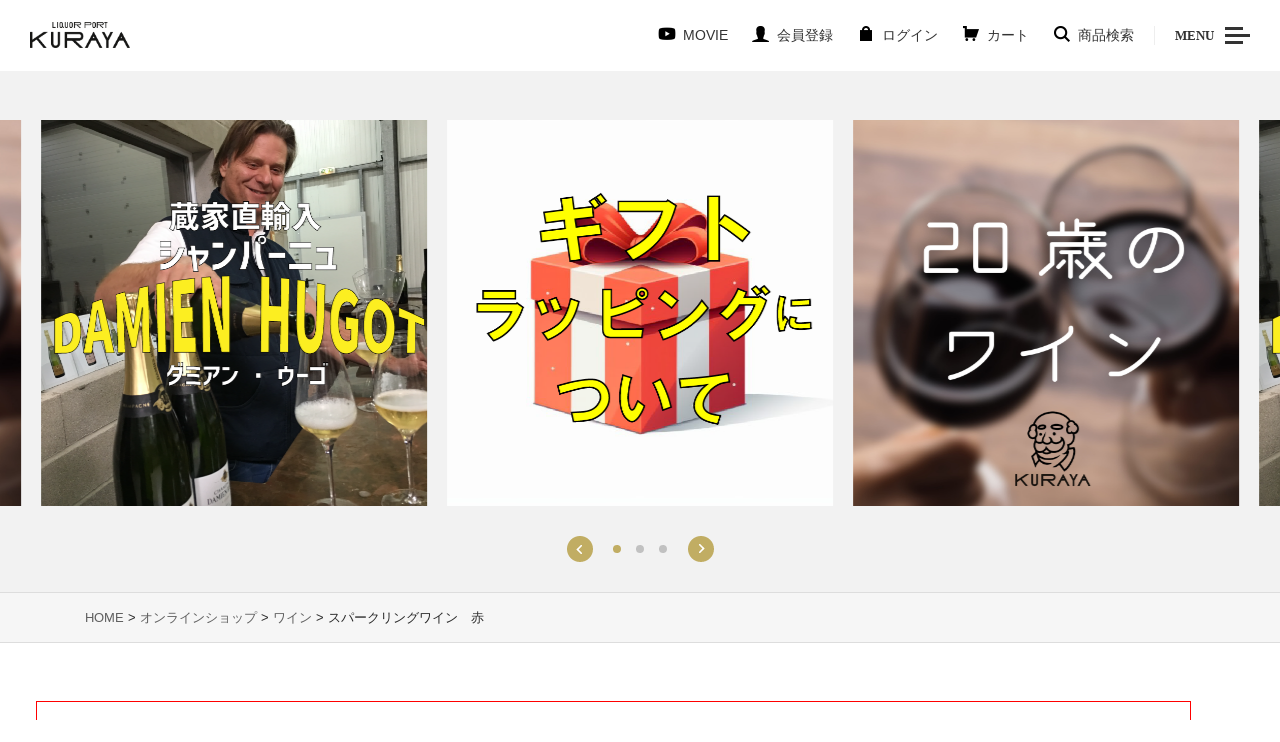

--- FILE ---
content_type: text/html; charset=UTF-8
request_url: https://kura-ya.com/product-category/%E3%83%AF%E3%82%A4%E3%83%B3/%E3%82%B9%E3%83%91%E3%83%BC%E3%82%AF%E3%83%AA%E3%83%B3%E3%82%B0%E3%83%AF%E3%82%A4%E3%83%B3%E3%80%80%E8%B5%A4/
body_size: 14356
content:
<!DOCTYPE html>
<html lang="ja">
<head prefix="og: http://ogp.me/ns fb: http://ogp.me/ns/fb article: http://ogp.me/ns/article">
    <meta charset="UTF-8">
    <meta name="viewport" content="width=device-width, initial-scale=1.0, maximum-scale=1.0, user-scalable=0">
    <meta name="format-detection" content="telephone=no">
    <meta name="description" content="農林水産大臣賞も受賞した酒屋【リカーポート 蔵家】ウェブサイト。全国から厳選した日本酒、焼酎、ワインやおつまみを数多く取り揃えております。オンラインショップでの購入も可能です。">
            <title>スパークリングワイン　赤 &nbsp;|&nbsp; 商品カテゴリー &nbsp;|&nbsp; リカーポート 蔵家｜町田にある酒屋</title>
        <link rel="stylesheet" href="https://kura-ya.com/wp/wp-content/themes/KURAYA/assets/css/vendor/bootstrap.min.css" />
    <link rel="stylesheet" href="https://kura-ya.com/wp/wp-content/themes/KURAYA/assets/css/swiper.min.css" />
    <link rel="stylesheet" href="https://kura-ya.com/wp/wp-content/themes/KURAYA/assets/css/style.css" />
    <link rel="shortcut icon" href="https://kura-ya.com/wp/wp-content/themes/KURAYA/assets/img/favicon.ico" />

    <!--[if lt IE 9]>
      <script src="https://oss.maxcdn.com/html5shiv/3.7.2/html5shiv.min.js"></script>
      <script src="https://oss.maxcdn.com/respond/1.4.2/respond.min.js"></script>
    <![endif]-->
    <meta name='robots' content='max-image-preview:large' />
<link rel="alternate" type="application/rss+xml" title="リカーポート 蔵家｜町田にある酒屋 &raquo; スパークリングワイン　赤 カテゴリー のフィード" href="https://kura-ya.com/product-category/%e3%83%af%e3%82%a4%e3%83%b3/%e3%82%b9%e3%83%91%e3%83%bc%e3%82%af%e3%83%aa%e3%83%b3%e3%82%b0%e3%83%af%e3%82%a4%e3%83%b3%e3%80%80%e8%b5%a4/feed/" />
<script type="text/javascript">
window._wpemojiSettings = {"baseUrl":"https:\/\/s.w.org\/images\/core\/emoji\/14.0.0\/72x72\/","ext":".png","svgUrl":"https:\/\/s.w.org\/images\/core\/emoji\/14.0.0\/svg\/","svgExt":".svg","source":{"concatemoji":"https:\/\/kura-ya.com\/wp\/wp-includes\/js\/wp-emoji-release.min.js?ver=6.3.7"}};
/*! This file is auto-generated */
!function(i,n){var o,s,e;function c(e){try{var t={supportTests:e,timestamp:(new Date).valueOf()};sessionStorage.setItem(o,JSON.stringify(t))}catch(e){}}function p(e,t,n){e.clearRect(0,0,e.canvas.width,e.canvas.height),e.fillText(t,0,0);var t=new Uint32Array(e.getImageData(0,0,e.canvas.width,e.canvas.height).data),r=(e.clearRect(0,0,e.canvas.width,e.canvas.height),e.fillText(n,0,0),new Uint32Array(e.getImageData(0,0,e.canvas.width,e.canvas.height).data));return t.every(function(e,t){return e===r[t]})}function u(e,t,n){switch(t){case"flag":return n(e,"\ud83c\udff3\ufe0f\u200d\u26a7\ufe0f","\ud83c\udff3\ufe0f\u200b\u26a7\ufe0f")?!1:!n(e,"\ud83c\uddfa\ud83c\uddf3","\ud83c\uddfa\u200b\ud83c\uddf3")&&!n(e,"\ud83c\udff4\udb40\udc67\udb40\udc62\udb40\udc65\udb40\udc6e\udb40\udc67\udb40\udc7f","\ud83c\udff4\u200b\udb40\udc67\u200b\udb40\udc62\u200b\udb40\udc65\u200b\udb40\udc6e\u200b\udb40\udc67\u200b\udb40\udc7f");case"emoji":return!n(e,"\ud83e\udef1\ud83c\udffb\u200d\ud83e\udef2\ud83c\udfff","\ud83e\udef1\ud83c\udffb\u200b\ud83e\udef2\ud83c\udfff")}return!1}function f(e,t,n){var r="undefined"!=typeof WorkerGlobalScope&&self instanceof WorkerGlobalScope?new OffscreenCanvas(300,150):i.createElement("canvas"),a=r.getContext("2d",{willReadFrequently:!0}),o=(a.textBaseline="top",a.font="600 32px Arial",{});return e.forEach(function(e){o[e]=t(a,e,n)}),o}function t(e){var t=i.createElement("script");t.src=e,t.defer=!0,i.head.appendChild(t)}"undefined"!=typeof Promise&&(o="wpEmojiSettingsSupports",s=["flag","emoji"],n.supports={everything:!0,everythingExceptFlag:!0},e=new Promise(function(e){i.addEventListener("DOMContentLoaded",e,{once:!0})}),new Promise(function(t){var n=function(){try{var e=JSON.parse(sessionStorage.getItem(o));if("object"==typeof e&&"number"==typeof e.timestamp&&(new Date).valueOf()<e.timestamp+604800&&"object"==typeof e.supportTests)return e.supportTests}catch(e){}return null}();if(!n){if("undefined"!=typeof Worker&&"undefined"!=typeof OffscreenCanvas&&"undefined"!=typeof URL&&URL.createObjectURL&&"undefined"!=typeof Blob)try{var e="postMessage("+f.toString()+"("+[JSON.stringify(s),u.toString(),p.toString()].join(",")+"));",r=new Blob([e],{type:"text/javascript"}),a=new Worker(URL.createObjectURL(r),{name:"wpTestEmojiSupports"});return void(a.onmessage=function(e){c(n=e.data),a.terminate(),t(n)})}catch(e){}c(n=f(s,u,p))}t(n)}).then(function(e){for(var t in e)n.supports[t]=e[t],n.supports.everything=n.supports.everything&&n.supports[t],"flag"!==t&&(n.supports.everythingExceptFlag=n.supports.everythingExceptFlag&&n.supports[t]);n.supports.everythingExceptFlag=n.supports.everythingExceptFlag&&!n.supports.flag,n.DOMReady=!1,n.readyCallback=function(){n.DOMReady=!0}}).then(function(){return e}).then(function(){var e;n.supports.everything||(n.readyCallback(),(e=n.source||{}).concatemoji?t(e.concatemoji):e.wpemoji&&e.twemoji&&(t(e.twemoji),t(e.wpemoji)))}))}((window,document),window._wpemojiSettings);
</script>
<style type="text/css">
img.wp-smiley,
img.emoji {
	display: inline !important;
	border: none !important;
	box-shadow: none !important;
	height: 1em !important;
	width: 1em !important;
	margin: 0 0.07em !important;
	vertical-align: -0.1em !important;
	background: none !important;
	padding: 0 !important;
}
</style>
	<link rel='stylesheet' id='wp-block-library-css' href='https://kura-ya.com/wp/wp-includes/css/dist/block-library/style.min.css?ver=6.3.7' type='text/css' media='all' />
<style id='classic-theme-styles-inline-css' type='text/css'>
/*! This file is auto-generated */
.wp-block-button__link{color:#fff;background-color:#32373c;border-radius:9999px;box-shadow:none;text-decoration:none;padding:calc(.667em + 2px) calc(1.333em + 2px);font-size:1.125em}.wp-block-file__button{background:#32373c;color:#fff;text-decoration:none}
</style>
<style id='global-styles-inline-css' type='text/css'>
body{--wp--preset--color--black: #000000;--wp--preset--color--cyan-bluish-gray: #abb8c3;--wp--preset--color--white: #ffffff;--wp--preset--color--pale-pink: #f78da7;--wp--preset--color--vivid-red: #cf2e2e;--wp--preset--color--luminous-vivid-orange: #ff6900;--wp--preset--color--luminous-vivid-amber: #fcb900;--wp--preset--color--light-green-cyan: #7bdcb5;--wp--preset--color--vivid-green-cyan: #00d084;--wp--preset--color--pale-cyan-blue: #8ed1fc;--wp--preset--color--vivid-cyan-blue: #0693e3;--wp--preset--color--vivid-purple: #9b51e0;--wp--preset--gradient--vivid-cyan-blue-to-vivid-purple: linear-gradient(135deg,rgba(6,147,227,1) 0%,rgb(155,81,224) 100%);--wp--preset--gradient--light-green-cyan-to-vivid-green-cyan: linear-gradient(135deg,rgb(122,220,180) 0%,rgb(0,208,130) 100%);--wp--preset--gradient--luminous-vivid-amber-to-luminous-vivid-orange: linear-gradient(135deg,rgba(252,185,0,1) 0%,rgba(255,105,0,1) 100%);--wp--preset--gradient--luminous-vivid-orange-to-vivid-red: linear-gradient(135deg,rgba(255,105,0,1) 0%,rgb(207,46,46) 100%);--wp--preset--gradient--very-light-gray-to-cyan-bluish-gray: linear-gradient(135deg,rgb(238,238,238) 0%,rgb(169,184,195) 100%);--wp--preset--gradient--cool-to-warm-spectrum: linear-gradient(135deg,rgb(74,234,220) 0%,rgb(151,120,209) 20%,rgb(207,42,186) 40%,rgb(238,44,130) 60%,rgb(251,105,98) 80%,rgb(254,248,76) 100%);--wp--preset--gradient--blush-light-purple: linear-gradient(135deg,rgb(255,206,236) 0%,rgb(152,150,240) 100%);--wp--preset--gradient--blush-bordeaux: linear-gradient(135deg,rgb(254,205,165) 0%,rgb(254,45,45) 50%,rgb(107,0,62) 100%);--wp--preset--gradient--luminous-dusk: linear-gradient(135deg,rgb(255,203,112) 0%,rgb(199,81,192) 50%,rgb(65,88,208) 100%);--wp--preset--gradient--pale-ocean: linear-gradient(135deg,rgb(255,245,203) 0%,rgb(182,227,212) 50%,rgb(51,167,181) 100%);--wp--preset--gradient--electric-grass: linear-gradient(135deg,rgb(202,248,128) 0%,rgb(113,206,126) 100%);--wp--preset--gradient--midnight: linear-gradient(135deg,rgb(2,3,129) 0%,rgb(40,116,252) 100%);--wp--preset--font-size--small: 13px;--wp--preset--font-size--medium: 20px;--wp--preset--font-size--large: 36px;--wp--preset--font-size--x-large: 42px;--wp--preset--spacing--20: 0.44rem;--wp--preset--spacing--30: 0.67rem;--wp--preset--spacing--40: 1rem;--wp--preset--spacing--50: 1.5rem;--wp--preset--spacing--60: 2.25rem;--wp--preset--spacing--70: 3.38rem;--wp--preset--spacing--80: 5.06rem;--wp--preset--shadow--natural: 6px 6px 9px rgba(0, 0, 0, 0.2);--wp--preset--shadow--deep: 12px 12px 50px rgba(0, 0, 0, 0.4);--wp--preset--shadow--sharp: 6px 6px 0px rgba(0, 0, 0, 0.2);--wp--preset--shadow--outlined: 6px 6px 0px -3px rgba(255, 255, 255, 1), 6px 6px rgba(0, 0, 0, 1);--wp--preset--shadow--crisp: 6px 6px 0px rgba(0, 0, 0, 1);}:where(.is-layout-flex){gap: 0.5em;}:where(.is-layout-grid){gap: 0.5em;}body .is-layout-flow > .alignleft{float: left;margin-inline-start: 0;margin-inline-end: 2em;}body .is-layout-flow > .alignright{float: right;margin-inline-start: 2em;margin-inline-end: 0;}body .is-layout-flow > .aligncenter{margin-left: auto !important;margin-right: auto !important;}body .is-layout-constrained > .alignleft{float: left;margin-inline-start: 0;margin-inline-end: 2em;}body .is-layout-constrained > .alignright{float: right;margin-inline-start: 2em;margin-inline-end: 0;}body .is-layout-constrained > .aligncenter{margin-left: auto !important;margin-right: auto !important;}body .is-layout-constrained > :where(:not(.alignleft):not(.alignright):not(.alignfull)){max-width: var(--wp--style--global--content-size);margin-left: auto !important;margin-right: auto !important;}body .is-layout-constrained > .alignwide{max-width: var(--wp--style--global--wide-size);}body .is-layout-flex{display: flex;}body .is-layout-flex{flex-wrap: wrap;align-items: center;}body .is-layout-flex > *{margin: 0;}body .is-layout-grid{display: grid;}body .is-layout-grid > *{margin: 0;}:where(.wp-block-columns.is-layout-flex){gap: 2em;}:where(.wp-block-columns.is-layout-grid){gap: 2em;}:where(.wp-block-post-template.is-layout-flex){gap: 1.25em;}:where(.wp-block-post-template.is-layout-grid){gap: 1.25em;}.has-black-color{color: var(--wp--preset--color--black) !important;}.has-cyan-bluish-gray-color{color: var(--wp--preset--color--cyan-bluish-gray) !important;}.has-white-color{color: var(--wp--preset--color--white) !important;}.has-pale-pink-color{color: var(--wp--preset--color--pale-pink) !important;}.has-vivid-red-color{color: var(--wp--preset--color--vivid-red) !important;}.has-luminous-vivid-orange-color{color: var(--wp--preset--color--luminous-vivid-orange) !important;}.has-luminous-vivid-amber-color{color: var(--wp--preset--color--luminous-vivid-amber) !important;}.has-light-green-cyan-color{color: var(--wp--preset--color--light-green-cyan) !important;}.has-vivid-green-cyan-color{color: var(--wp--preset--color--vivid-green-cyan) !important;}.has-pale-cyan-blue-color{color: var(--wp--preset--color--pale-cyan-blue) !important;}.has-vivid-cyan-blue-color{color: var(--wp--preset--color--vivid-cyan-blue) !important;}.has-vivid-purple-color{color: var(--wp--preset--color--vivid-purple) !important;}.has-black-background-color{background-color: var(--wp--preset--color--black) !important;}.has-cyan-bluish-gray-background-color{background-color: var(--wp--preset--color--cyan-bluish-gray) !important;}.has-white-background-color{background-color: var(--wp--preset--color--white) !important;}.has-pale-pink-background-color{background-color: var(--wp--preset--color--pale-pink) !important;}.has-vivid-red-background-color{background-color: var(--wp--preset--color--vivid-red) !important;}.has-luminous-vivid-orange-background-color{background-color: var(--wp--preset--color--luminous-vivid-orange) !important;}.has-luminous-vivid-amber-background-color{background-color: var(--wp--preset--color--luminous-vivid-amber) !important;}.has-light-green-cyan-background-color{background-color: var(--wp--preset--color--light-green-cyan) !important;}.has-vivid-green-cyan-background-color{background-color: var(--wp--preset--color--vivid-green-cyan) !important;}.has-pale-cyan-blue-background-color{background-color: var(--wp--preset--color--pale-cyan-blue) !important;}.has-vivid-cyan-blue-background-color{background-color: var(--wp--preset--color--vivid-cyan-blue) !important;}.has-vivid-purple-background-color{background-color: var(--wp--preset--color--vivid-purple) !important;}.has-black-border-color{border-color: var(--wp--preset--color--black) !important;}.has-cyan-bluish-gray-border-color{border-color: var(--wp--preset--color--cyan-bluish-gray) !important;}.has-white-border-color{border-color: var(--wp--preset--color--white) !important;}.has-pale-pink-border-color{border-color: var(--wp--preset--color--pale-pink) !important;}.has-vivid-red-border-color{border-color: var(--wp--preset--color--vivid-red) !important;}.has-luminous-vivid-orange-border-color{border-color: var(--wp--preset--color--luminous-vivid-orange) !important;}.has-luminous-vivid-amber-border-color{border-color: var(--wp--preset--color--luminous-vivid-amber) !important;}.has-light-green-cyan-border-color{border-color: var(--wp--preset--color--light-green-cyan) !important;}.has-vivid-green-cyan-border-color{border-color: var(--wp--preset--color--vivid-green-cyan) !important;}.has-pale-cyan-blue-border-color{border-color: var(--wp--preset--color--pale-cyan-blue) !important;}.has-vivid-cyan-blue-border-color{border-color: var(--wp--preset--color--vivid-cyan-blue) !important;}.has-vivid-purple-border-color{border-color: var(--wp--preset--color--vivid-purple) !important;}.has-vivid-cyan-blue-to-vivid-purple-gradient-background{background: var(--wp--preset--gradient--vivid-cyan-blue-to-vivid-purple) !important;}.has-light-green-cyan-to-vivid-green-cyan-gradient-background{background: var(--wp--preset--gradient--light-green-cyan-to-vivid-green-cyan) !important;}.has-luminous-vivid-amber-to-luminous-vivid-orange-gradient-background{background: var(--wp--preset--gradient--luminous-vivid-amber-to-luminous-vivid-orange) !important;}.has-luminous-vivid-orange-to-vivid-red-gradient-background{background: var(--wp--preset--gradient--luminous-vivid-orange-to-vivid-red) !important;}.has-very-light-gray-to-cyan-bluish-gray-gradient-background{background: var(--wp--preset--gradient--very-light-gray-to-cyan-bluish-gray) !important;}.has-cool-to-warm-spectrum-gradient-background{background: var(--wp--preset--gradient--cool-to-warm-spectrum) !important;}.has-blush-light-purple-gradient-background{background: var(--wp--preset--gradient--blush-light-purple) !important;}.has-blush-bordeaux-gradient-background{background: var(--wp--preset--gradient--blush-bordeaux) !important;}.has-luminous-dusk-gradient-background{background: var(--wp--preset--gradient--luminous-dusk) !important;}.has-pale-ocean-gradient-background{background: var(--wp--preset--gradient--pale-ocean) !important;}.has-electric-grass-gradient-background{background: var(--wp--preset--gradient--electric-grass) !important;}.has-midnight-gradient-background{background: var(--wp--preset--gradient--midnight) !important;}.has-small-font-size{font-size: var(--wp--preset--font-size--small) !important;}.has-medium-font-size{font-size: var(--wp--preset--font-size--medium) !important;}.has-large-font-size{font-size: var(--wp--preset--font-size--large) !important;}.has-x-large-font-size{font-size: var(--wp--preset--font-size--x-large) !important;}
.wp-block-navigation a:where(:not(.wp-element-button)){color: inherit;}
:where(.wp-block-post-template.is-layout-flex){gap: 1.25em;}:where(.wp-block-post-template.is-layout-grid){gap: 1.25em;}
:where(.wp-block-columns.is-layout-flex){gap: 2em;}:where(.wp-block-columns.is-layout-grid){gap: 2em;}
.wp-block-pullquote{font-size: 1.5em;line-height: 1.6;}
</style>
<link rel='stylesheet' id='contact-form-7-css' href='https://kura-ya.com/wp/wp-content/plugins/contact-form-7/includes/css/styles.css?ver=5.8.4' type='text/css' media='all' />
<link rel='stylesheet' id='woocommerce-layout-css' href='https://kura-ya.com/wp/wp-content/plugins/woocommerce/assets/css/woocommerce-layout.css?ver=8.3.3' type='text/css' media='all' />
<link rel='stylesheet' id='woocommerce-smallscreen-css' href='https://kura-ya.com/wp/wp-content/plugins/woocommerce/assets/css/woocommerce-smallscreen.css?ver=8.3.3' type='text/css' media='only screen and (max-width: 768px)' />
<link rel='stylesheet' id='woocommerce-general-css' href='https://kura-ya.com/wp/wp-content/plugins/woocommerce/assets/css/woocommerce.css?ver=8.3.3' type='text/css' media='all' />
<style id='woocommerce-inline-inline-css' type='text/css'>
.woocommerce form .form-row .required { visibility: visible; }
</style>
<link rel='stylesheet' id='wp-pagenavi-css' href='https://kura-ya.com/wp/wp-content/plugins/wp-pagenavi/pagenavi-css.css?ver=2.70' type='text/css' media='all' />
<link rel='stylesheet' id='wc-gateway-linepay-smart-payment-buttons-css' href='https://kura-ya.com/wp/wp-content/plugins/woocommerce-for-japan/assets/css/linepay_button.css?ver=6.3.7' type='text/css' media='all' />
<script type='text/javascript' src='https://kura-ya.com/wp/wp-includes/js/jquery/jquery.min.js?ver=3.7.0' id='jquery-core-js'></script>
<script type='text/javascript' src='https://kura-ya.com/wp/wp-includes/js/jquery/jquery-migrate.min.js?ver=3.4.1' id='jquery-migrate-js'></script>
<script type='text/javascript' src='https://kura-ya.com/wp/wp-content/plugins/woocommerce/assets/js/jquery-blockui/jquery.blockUI.min.js?ver=2.7.0-wc.8.3.3' id='jquery-blockui-js' defer data-wp-strategy='defer'></script>
<script type='text/javascript' src='https://kura-ya.com/wp/wp-content/plugins/woocommerce/assets/js/js-cookie/js.cookie.min.js?ver=2.1.4-wc.8.3.3' id='js-cookie-js' defer data-wp-strategy='defer'></script>
<script type='text/javascript' id='woocommerce-js-extra'>
/* <![CDATA[ */
var woocommerce_params = {"ajax_url":"\/wp\/wp-admin\/admin-ajax.php","wc_ajax_url":"\/?wc-ajax=%%endpoint%%"};
/* ]]> */
</script>
<script type='text/javascript' src='https://kura-ya.com/wp/wp-content/plugins/woocommerce/assets/js/frontend/woocommerce.min.js?ver=8.3.3' id='woocommerce-js' defer data-wp-strategy='defer'></script>
<link rel="https://api.w.org/" href="https://kura-ya.com/wp-json/" /><link rel="alternate" type="application/json" href="https://kura-ya.com/wp-json/wp/v2/product_cat/45" /><link rel="EditURI" type="application/rsd+xml" title="RSD" href="https://kura-ya.com/wp/xmlrpc.php?rsd" />
<meta name="generator" content="WordPress 6.3.7" />
<meta name="generator" content="WooCommerce 8.3.3" />
	<noscript><style>.woocommerce-product-gallery{ opacity: 1 !important; }</style></noscript>
	
<!-- BEGIN: WP Social Bookmarking Light HEAD --><script>
    (function (d, s, id) {
        var js, fjs = d.getElementsByTagName(s)[0];
        if (d.getElementById(id)) return;
        js = d.createElement(s);
        js.id = id;
        js.src = "//connect.facebook.net/ja_JP/sdk.js#xfbml=1&version=v2.7";
        fjs.parentNode.insertBefore(js, fjs);
    }(document, 'script', 'facebook-jssdk'));
</script>
<style type="text/css">.wp_social_bookmarking_light{
    border: 0 !important;
    padding: 10px 0 20px 0 !important;
    margin: 0 !important;
}
.wp_social_bookmarking_light div{
    float: left !important;
    border: 0 !important;
    padding: 0 !important;
    margin: 0 5px 0px 0 !important;
    min-height: 30px !important;
    line-height: 18px !important;
    text-indent: 0 !important;
}
.wp_social_bookmarking_light img{
    border: 0 !important;
    padding: 0;
    margin: 0;
    vertical-align: top !important;
}
.wp_social_bookmarking_light_clear{
    clear: both !important;
}
#fb-root{
    display: none;
}
.wsbl_twitter{
    width: 100px;
}
.wsbl_facebook_like iframe{
    max-width: none !important;
}
.wsbl_pinterest a{
    border: 0px !important;
}
</style>
<!-- END: WP Social Bookmarking Light HEAD -->
<link rel="icon" href="https://kura-ya.com/wp/wp-content/uploads/2022/01/logo_square-100x100.png" sizes="32x32" />
<link rel="icon" href="https://kura-ya.com/wp/wp-content/uploads/2022/01/logo_square-300x300.png" sizes="192x192" />
<link rel="apple-touch-icon" href="https://kura-ya.com/wp/wp-content/uploads/2022/01/logo_square-300x300.png" />
<meta name="msapplication-TileImage" content="https://kura-ya.com/wp/wp-content/uploads/2022/01/logo_square-300x300.png" />

<!-- Global site tag (gtag.js) - Google Analytics -->
<script async src="https://www.googletagmanager.com/gtag/js?id=G-D5EZS7QHDL"></script>
<script>
  window.dataLayer = window.dataLayer || [];
  function gtag(){dataLayer.push(arguments);}
  gtag('js', new Date());

  gtag('config', 'G-D5EZS7QHDL');
</script>
</head>



<body class="archive tax-product_cat term-45 theme-KURAYA woocommerce woocommerce-page woocommerce-no-js">

<header id="header" class="l-header p-header  p-header--sub" role="banner">

    <div class="container-fluid p-header__content">

        <div class="p-site-branding">
            <h1 class="p-site-branding__logo">
                <a href="https://kura-ya.com/"><img src="https://kura-ya.com/wp/wp-content/themes/KURAYA/assets/img/logo.png" alt="リカーポート蔵家"></a>
            </h1>
        </div>

        <nav class="p-nav p-nav--global" role="navigation">

            <ul class="p-nav__menu">
                <li class="p-nav__item"><a class="p-icon p-icon--movie" href="https://kura-ya.com/#movie"><span>MOVIE</span></a></li>

                                    <li class="p-nav__item">
                    <a class="p-icon p-icon--person" href="https://kura-ya.com/my-account/?action=register"><span>会員登録</span></a>                    </li>
                    <li class="p-nav__item">
                    <a class="p-icon p-icon--lock" href="https://kura-ya.com/my-account/"><span>ログイン</span></a>                    </li>
                
                <li class="p-nav__item">
                <a href="https://kura-ya.com/cart/" class="p-icon p-icon--cart"><span>カート</span></a>
                </li>
                <li class="p-nav__item"><a id="js-search-button" class="p-icon p-icon--search" href="javascript:void(0);"><span>商品検索</span></a></li>
            </ul>

            <div class="p-menu-button">
                <a id="js-menu-button" href="javascript:void(0)">
                    <span>MENU</span>
                    <div class="p-hamburger">
                        <span></span>
                        <span></span>
                        <span></span>
                    </div>

                </a>
            </div>
        </nav>
    </div>
    <!-- .container-fluid -->
</header>


<div class="p-mega-menu p-mega-menu--nav">
    <div class="container">
        <div class="p-nav p-nav--main">
            <ul class="row p-nav__menu">
                <li class="col-6 col-md-3 p-nav__item">
                    <a href="https://kura-ya.com/category/news/">
                        <figure class="p-nav__image"><img src="https://kura-ya.com/wp/wp-content/themes/KURAYA/assets/img/icon_news.png" alt=""></figure>
                        <div class="p-nav__title">お知らせ<span>蔵家のお知らせ</span></div>
                    </a>
                </li>
                <li class="col-6 col-md-3 p-nav__item">
                    <a href="https://kura-ya.com/about/">
                        <figure class="p-nav__image"><img src="https://kura-ya.com/wp/wp-content/themes/KURAYA/assets/img/icon_liquor.png" alt=""></figure>
                        <div class="p-nav__title">蔵家について<span>蔵元・生産者の想いを伝えたい</span></div>
                    </a>
                </li>
                <li class="col-6 col-md-3 p-nav__item">
                    <a href="https://kura-ya.com/location/">
                        <figure class="p-nav__image"><img src="https://kura-ya.com/wp/wp-content/themes/KURAYA/assets/img/logo-menu.png" alt=""></figure>
                        <div class="p-nav__title">店舗のご案内<span>アクセスマップ</span></div>
                    </a>
                </li>
                <li class="col-6 col-md-3 p-nav__item">
                    <a href="https://kura-ya.com/shop/">
                        <figure class="p-nav__image"><img src="https://kura-ya.com/wp/wp-content/themes/KURAYA/assets/img/icon_cart.png" alt=""></figure>
                        <div class="p-nav__title">オンラインショップ<span>厳選された商品</span></div>
                    </a>
                </li>
                <li class="col-6 col-md-3 p-nav__item">
                    <a href="https://kura-ya.com/topics/">
                        <figure class="p-nav__image"><img src="https://kura-ya.com/wp/wp-content/themes/KURAYA/assets/img/icon_bullhorn.png" alt=""></figure>
                        <div class="p-nav__title">TOPICS<span>旬な情報をあれこれ</span></div>
                    </a>
                </li>
                <li class="col-6 col-md-3 p-nav__item">
                    <a href="https://kura-ya.com/faq/">
                        <figure class="p-nav__image"><img src="https://kura-ya.com/wp/wp-content/themes/KURAYA/assets/img/icon_question.png" alt=""></figure>
                        <div class="p-nav__title">FAQ<span>よくあるご質問</span></div>
                    </a>
                </li>
                <li class="col-6 col-md-3 p-nav__item">
                    <a href="https://kura-ya.com/contact/">
                        <figure class="p-nav__image"><img src="https://kura-ya.com/wp/wp-content/themes/KURAYA/assets/img/icon_mail.png" alt=""></figure>
                        <div class="p-nav__title">お問い合わせ<span>お気軽にどうぞ</span></div>
                    </a>
                </li>
                <li class="col-6 col-md-3 p-nav__item">
                    <a href="https://kura-ya.com/recruit/">
                        <figure class="p-nav__image"><img src="https://kura-ya.com/wp/wp-content/themes/KURAYA/assets/img/icon_people.png" alt=""></figure>
                        <div class="p-nav__title">採用情報<span>一緒に働く仲間を募集中</span></div>
                    </a>
                </li>
            </ul>
        </div>
    </div>
    <!-- /.container -->
</div>
<!-- /.p-mega-menu--nav -->


<div class="p-mega-menu p-mega-menu--search">

    <div class="container">
        <h2>商品の検索</h2>
        <div class="p-search-text">

            <form role="search" method="get" class="woocommerce-product-search" action="https://kura-ya.com/">
                <input type="search" id="woocommerce-product-search-field" class="p-search-field" placeholder="商品を検索する" value="" name="s" title="検索結果:" />
                <input class="p-search-button" type="submit" value="商品を検索する">
                <input type="hidden" name="post_type" value="product" />
            </form>

            <!-- <form>
                <input type="search" class="p-search-field" placeholder="入力してください" value="" name="" role="search">
                <input class="p-search-button" type="submit" value="商品を検索する">
            </form> -->
        </div>
        <!-- /.p-search-text -->
    </div>
    <!-- /.container -->

    <div class="p-search-detail">

        <form role="search" method="get" class="woocommerce-product-search" action="https://kura-ya.com/">

            <style type="text/css" scoped>
                .p-search-detail__content .js-field-row {
                    display: none;
                }
            </style>

            <div class="p-horizontal-nav-screen">
                <ul class="js-search-tab p-search-nav p-horizontal-nav js-active">
                                            <li class="p-search-nav__item" data-cat-id="201">
                        ミード</li>
                                            <li class="p-search-nav__item" data-cat-id="198">
                        残草蓬莱　蔵家オリジナル酒</li>
                                            <li class="p-search-nav__item" data-cat-id="186">
                        ギフト</li>
                                            <li class="p-search-nav__item" data-cat-id="180">
                        新着商品</li>
                                            <li class="p-search-nav__item" data-cat-id="181">
                        季節のお酒</li>
                                            <li class="p-search-nav__item" data-cat-id="71">
                        ウィスキー</li>
                                            <li class="p-search-nav__item" data-cat-id="67">
                        スピリッツ</li>
                                            <li class="p-search-nav__item" data-cat-id="145">
                        ノンアルコール飲料</li>
                                            <li class="p-search-nav__item" data-cat-id="152">
                        ビール</li>
                                            <li class="p-search-nav__item" data-cat-id="19">
                        フード</li>
                                            <li class="p-search-nav__item" data-cat-id="155">
                        みりん</li>
                                            <li class="p-search-nav__item" data-cat-id="65">
                        リキュール</li>
                                            <li class="p-search-nav__item" data-cat-id="13">
                        ワイン</li>
                                            <li class="p-search-nav__item" data-cat-id="6">
                        日本酒</li>
                                            <li class="p-search-nav__item" data-cat-id="16">
                        焼酎</li>
                                            <li class="p-search-nav__item" data-cat-id="169">
                        頒布会</li>
                                    </ul>
            </div>

            <div class="p-search-detail__content">
                <div class="container">

                    <div class="row js-tab__panel">
                        <table class="col-md-8 offset-md-2">
                            <tr class="js-field-row">
                                <th>種別</th>
                                <td>
                                    <div class="form-check js-conditional-field" id="sub-cat-select"></div>
                                </td>
                            </tr>
                            <tr class="js-field-row">
                                <th>産地</th>
                                <td>
                                    <div id="locality-select" class="js-conditional-field"></div>
                                </td>
                            </tr>
                            <tr class="js-field-row">
                                <th>酒蔵</th>
                                <td>
                                     <div class="form-check js-conditional-field" id="cellar-locality-select"></div>
                                </td>
                            </tr>
                        </table>
                    </div>

                    <div class="p-button" id="advanced-search-button"></div>

                </div>
                <!-- /.container -->

            </div>
            <!-- /.p-search-detail__content -->

            <div class="js-conditional-field" id="parent-cat-select"></div>

            <input type="hidden" name="post_type" value="product" />
            <input type="hidden" name="s" value="" />

        </form>

    </div>
    <!-- /.p-search-detail -->

    <script type="text/javascript" src="https://kura-ya.com/wp/wp-content/themes/KURAYA/assets/js/vendor/mustache.min.js"></script>
    <script type="text/javascript" src="https://kura-ya.com/wp/wp-content/themes/KURAYA/assets/js/products-search.js"></script>
    <script type="text/javascript">
        
        var PCS = {};

        (function($){

            PCS.conditions = $.parseJSON('{"product_cat":{"choices":{"180":{"count":22,"label":"\u65b0\u7740\u5546\u54c1","value":180},"6":{"count":590,"label":"\u65e5\u672c\u9152","value":6},"16":{"count":232,"label":"\u713c\u914e","value":16},"181":{"count":24,"label":"\u5b63\u7bc0\u306e\u304a\u9152","value":181},"186":{"count":50,"label":"\u30ae\u30d5\u30c8","value":186},"193":{"count":10,"label":"YouTube\u30c1\u30e3\u30f3\u30cd\u30eb\u3010SUZIE\u0027s BAR \u97f3\u30e9\u30dc\u3011\u767b\u5834\u9152","value":193},"13":{"count":260,"label":"\u30ef\u30a4\u30f3","value":13},"152":{"count":39,"label":"\u30d3\u30fc\u30eb","value":152},"71":{"count":25,"label":"\u30a6\u30a3\u30b9\u30ad\u30fc","value":71},"65":{"count":21,"label":"\u30ea\u30ad\u30e5\u30fc\u30eb","value":65},"19":{"count":41,"label":"\u30d5\u30fc\u30c9","value":19},"169":{"count":15,"label":"\u9812\u5e03\u4f1a","value":169},"67":{"count":21,"label":"\u30b9\u30d4\u30ea\u30c3\u30c4","value":67},"196":{"count":3,"label":"\u8c4a\u91b8\u7948\u9858\u796d2023","value":196},"145":{"count":13,"label":"\u30ce\u30f3\u30a2\u30eb\u30b3\u30fc\u30eb\u98f2\u6599","value":145},"195":{"count":7,"label":"20\u6b73\u306e\u30ef\u30a4\u30f3","value":195},"199":{"count":8,"label":"\u30c1\u30fc\u30ba\u30d5\u30a7\u30b9\u30bf2023\u51fa\u54c1\u30ef\u30a4\u30f3","value":199},"155":{"count":1,"label":"\u307f\u308a\u3093","value":155},"194":{"count":4,"label":"YouTube\u30c1\u30e3\u30f3\u30cd\u30eb\u3010\u30b9\u30fc\u30b8\u30fc\u9234\u6728\u306e\u97f3\u30e9\u30dc\uff12\u3011\u767b\u5834\u9152","value":194}},"children":{"180":{"product_cat":{"choices":{"12":{"count":7,"label":"\u7d14\u7c73\u9152","value":12},"42":{"count":4,"label":"\u7d14\u7c73\u5927\u541f\u91b8\u9152","value":42},"43":{"count":3,"label":"\u7d14\u7c73\u5927\u541f\u91b8\u9152\u3000\u751f","value":43},"8":{"count":4,"label":"\u7d14\u7c73\u541f\u91b8\u9152","value":8},"149":{"count":1,"label":"\u6ce1\u76db","value":149},"17":{"count":2,"label":"\u9ea6\u713c\u914e","value":17},"197":{"count":3,"label":"\u590f\u713c\u914e","value":197},"18":{"count":2,"label":"\u828b\u713c\u914e","value":18}},"children":{"12":{"locality":{"choices":[],"children":[]}},"42":{"locality":{"choices":[],"children":[]}},"43":{"locality":{"choices":[],"children":[]}},"8":{"locality":{"choices":[],"children":[]}},"149":{"locality":{"choices":[],"children":[]}},"17":{"locality":{"choices":[],"children":[]}},"197":{"locality":{"choices":[],"children":[]}},"18":{"locality":{"choices":[],"children":[]}}}}},"6":{"product_cat":{"choices":{"12":{"count":196,"label":"\u7d14\u7c73\u9152","value":12},"42":{"count":91,"label":"\u7d14\u7c73\u5927\u541f\u91b8\u9152","value":42},"43":{"count":21,"label":"\u7d14\u7c73\u5927\u541f\u91b8\u9152\u3000\u751f","value":43},"8":{"count":163,"label":"\u7d14\u7c73\u541f\u91b8\u9152","value":8},"11":{"count":9,"label":"\u672c\u91b8\u9020\u9152","value":11},"9":{"count":18,"label":"\u541f\u91b8\u9152","value":9},"7":{"count":17,"label":"\u5927\u541f\u91b8\u9152","value":7},"47":{"count":5,"label":"\u666e\u901a\u9152","value":47},"44":{"count":8,"label":"\u7279\u5225\u672c\u91b8\u9020\u9152","value":44},"40":{"count":45,"label":"\u7279\u5225\u7d14\u7c73\u9152","value":40},"144":{"count":7,"label":"\u305d\u306e\u4ed6\u91b8\u9020\u9152","value":144}},"children":{"12":{"locality":{"choices":[],"children":[]}},"42":{"locality":{"choices":[],"children":[]}},"43":{"locality":{"choices":[],"children":[]}},"8":{"locality":{"choices":[],"children":[]}},"11":{"locality":{"choices":[],"children":[]}},"9":{"locality":{"choices":[],"children":[]}},"7":{"locality":{"choices":[],"children":[]}},"47":{"locality":{"choices":[],"children":[]}},"44":{"locality":{"choices":[],"children":[]}},"40":{"locality":{"choices":[],"children":[]}},"144":{"locality":{"choices":[],"children":[]}}}}},"16":{"product_cat":{"choices":{"63":{"count":20,"label":"\u9ed2\u7cd6\u713c\u914e","value":63},"149":{"count":16,"label":"\u6ce1\u76db","value":149},"17":{"count":36,"label":"\u9ea6\u713c\u914e","value":17},"197":{"count":8,"label":"\u590f\u713c\u914e","value":197},"18":{"count":139,"label":"\u828b\u713c\u914e","value":18},"60":{"count":20,"label":"\u7c73\u713c\u914e","value":60}},"children":{"63":{"locality":{"choices":[],"children":[]}},"149":{"locality":{"choices":[],"children":[]}},"17":{"locality":{"choices":[],"children":[]}},"197":{"locality":{"choices":[],"children":[]}},"18":{"locality":{"choices":[],"children":[]}},"60":{"locality":{"choices":[],"children":[]}}}}},"181":{"product_cat":{"choices":{"42":{"count":2,"label":"\u7d14\u7c73\u5927\u541f\u91b8\u9152","value":42},"43":{"count":1,"label":"\u7d14\u7c73\u5927\u541f\u91b8\u9152\u3000\u751f","value":43},"197":{"count":8,"label":"\u590f\u713c\u914e","value":197},"17":{"count":1,"label":"\u9ea6\u713c\u914e","value":17},"8":{"count":8,"label":"\u7d14\u7c73\u541f\u91b8\u9152","value":8},"12":{"count":5,"label":"\u7d14\u7c73\u9152","value":12},"18":{"count":7,"label":"\u828b\u713c\u914e","value":18},"9":{"count":1,"label":"\u541f\u91b8\u9152","value":9}},"children":{"42":{"locality":{"choices":[],"children":[]}},"43":{"locality":{"choices":[],"children":[]}},"197":{"locality":{"choices":[],"children":[]}},"17":{"locality":{"choices":[],"children":[]}},"8":{"locality":{"choices":[],"children":[]}},"12":{"locality":{"choices":[],"children":[]}},"18":{"locality":{"choices":[],"children":[]}},"9":{"locality":{"choices":[],"children":[]}}}}},"186":{"product_cat":{"choices":{"63":{"count":1,"label":"\u9ed2\u7cd6\u713c\u914e","value":63},"18":{"count":9,"label":"\u828b\u713c\u914e","value":18},"42":{"count":11,"label":"\u7d14\u7c73\u5927\u541f\u91b8\u9152","value":42},"15":{"count":1,"label":"\u767d","value":15},"14":{"count":4,"label":"\u8d64","value":14},"41":{"count":1,"label":"\u30ed\u30bc","value":41},"7":{"count":3,"label":"\u5927\u541f\u91b8\u9152","value":7},"32":{"count":4,"label":"\u30b9\u30d1\u30fc\u30af\u30ea\u30f3\u30b0\u30ef\u30a4\u30f3 \u767d","value":32},"17":{"count":4,"label":"\u9ea6\u713c\u914e","value":17},"60":{"count":1,"label":"\u7c73\u713c\u914e","value":60},"157":{"count":1,"label":"\u30b7\u30e3\u30f3\u30d1\u30fc\u30cb\u30e5","value":157},"158":{"count":1,"label":"\u30c0\u30df\u30a2\u30f3\u30a6\u30fc\u30b4","value":158}},"children":{"63":{"locality":{"choices":[],"children":[]}},"18":{"locality":{"choices":[],"children":[]}},"42":{"locality":{"choices":[],"children":[]}},"15":{"locality":{"choices":[],"children":[]}},"14":{"locality":{"choices":[],"children":[]}},"41":{"locality":{"choices":[],"children":[]}},"7":{"locality":{"choices":[],"children":[]}},"32":{"locality":{"choices":[],"children":[]}},"17":{"locality":{"choices":[],"children":[]}},"60":{"locality":{"choices":[],"children":[]}},"157":{"locality":{"choices":[],"children":[]}},"158":{"locality":{"choices":[],"children":[]}}}}},"193":{"product_cat":{"choices":{"8":{"count":2,"label":"\u7d14\u7c73\u541f\u91b8\u9152","value":8},"42":{"count":3,"label":"\u7d14\u7c73\u5927\u541f\u91b8\u9152","value":42},"12":{"count":1,"label":"\u7d14\u7c73\u9152","value":12},"18":{"count":2,"label":"\u828b\u713c\u914e","value":18},"40":{"count":1,"label":"\u7279\u5225\u7d14\u7c73\u9152","value":40}},"children":{"8":{"locality":{"choices":[],"children":[]}},"42":{"locality":{"choices":[],"children":[]}},"12":{"locality":{"choices":[],"children":[]}},"18":{"locality":{"choices":[],"children":[]}},"40":{"locality":{"choices":[],"children":[]}}}}},"13":{"product_cat":{"choices":{"14":{"count":114,"label":"\u8d64","value":14},"15":{"count":96,"label":"\u767d","value":15},"41":{"count":14,"label":"\u30ed\u30bc","value":41},"32":{"count":27,"label":"\u30b9\u30d1\u30fc\u30af\u30ea\u30f3\u30b0\u30ef\u30a4\u30f3 \u767d","value":32},"157":{"count":9,"label":"\u30b7\u30e3\u30f3\u30d1\u30fc\u30cb\u30e5","value":157},"158":{"count":9,"label":"\u30c0\u30df\u30a2\u30f3\u30a6\u30fc\u30b4","value":158},"163":{"count":2,"label":"\u305d\u306e\u4ed6\u306e\u96d1\u7a2e","value":163},"46":{"count":3,"label":"\u30b9\u30d1\u30fc\u30af\u30ea\u30f3\u30b0\u30ef\u30a4\u30f3\u3000\u30ed\u30bc","value":46},"64":{"count":4,"label":"\u30b7\u30fc\u30c9\u30eb","value":64},"45":{"count":1,"label":"\u30b9\u30d1\u30fc\u30af\u30ea\u30f3\u30b0\u30ef\u30a4\u30f3\u3000\u8d64","value":45},"150":{"count":1,"label":"\u30b5\u30f3\u30b0\u30ea\u30a2","value":150}},"children":{"14":{"locality":{"choices":[],"children":[]}},"15":{"locality":{"choices":[],"children":[]}},"41":{"locality":{"choices":[],"children":[]}},"32":{"locality":{"choices":[],"children":[]}},"157":{"locality":{"choices":[],"children":[]}},"158":{"locality":{"choices":[],"children":[]}},"163":{"locality":{"choices":[],"children":[]}},"46":{"locality":{"choices":[],"children":[]}},"64":{"locality":{"choices":[],"children":[]}},"45":{"locality":{"choices":[],"children":[]}},"150":{"locality":{"choices":[],"children":[]}}}}},"152":{"product_cat":{"choices":{"153":{"count":7,"label":"\u767a\u6ce1\u9152","value":153}},"children":{"153":{"locality":{"choices":[],"children":[]}}}}},"71":{"product_cat":{"choices":[],"children":[]}},"65":{"product_cat":{"choices":{"66":{"count":11,"label":"\u6885\u9152","value":66}},"children":{"66":{"locality":{"choices":[],"children":[]}}}}},"19":{"product_cat":{"choices":{"31":{"count":8,"label":"\u7f36\u8a70","value":31}},"children":{"31":{"locality":{"choices":[],"children":[]}}}}},"169":{"product_cat":{"choices":{"170":{"count":5,"label":"\u30ef\u30a4\u30f3","value":170},"171":{"count":5,"label":"\u65e5\u672c\u9152","value":171},"172":{"count":5,"label":"\u713c\u914e","value":172}},"children":{"170":{"locality":{"choices":[],"children":[]}},"171":{"locality":{"choices":[],"children":[]}},"172":{"locality":{"choices":[],"children":[]}}}}},"67":{"product_cat":{"choices":{"68":{"count":13,"label":"\u30b8\u30f3","value":68},"156":{"count":1,"label":"\u30c6\u30ad\u30fc\u30e9","value":156}},"children":{"68":{"locality":{"choices":[],"children":[]}},"156":{"locality":{"choices":[],"children":[]}}}}},"196":{"product_cat":{"choices":{"8":{"count":3,"label":"\u7d14\u7c73\u541f\u91b8\u9152","value":8}},"children":{"8":{"locality":{"choices":[],"children":[]}}}}},"145":{"product_cat":{"choices":{"165":{"count":2,"label":"\u70ad\u9178\u98f2\u6599\u6c34","value":165}},"children":{"165":{"locality":{"choices":[],"children":[]}}}}},"195":{"product_cat":{"choices":{"14":{"count":7,"label":"\u8d64","value":14}},"children":{"14":{"locality":{"choices":[],"children":[]}}}}},"199":{"product_cat":{"choices":{"14":{"count":3,"label":"\u8d64","value":14},"32":{"count":1,"label":"\u30b9\u30d1\u30fc\u30af\u30ea\u30f3\u30b0\u30ef\u30a4\u30f3 \u767d","value":32},"15":{"count":3,"label":"\u767d","value":15},"41":{"count":1,"label":"\u30ed\u30bc","value":41}},"children":{"14":{"locality":{"choices":[],"children":[]}},"32":{"locality":{"choices":[],"children":[]}},"15":{"locality":{"choices":[],"children":[]}},"41":{"locality":{"choices":[],"children":[]}}}}},"155":{"product_cat":{"choices":[],"children":[]}},"194":{"product_cat":{"choices":{"18":{"count":1,"label":"\u828b\u713c\u914e","value":18},"42":{"count":1,"label":"\u7d14\u7c73\u5927\u541f\u91b8\u9152","value":42},"12":{"count":1,"label":"\u7d14\u7c73\u9152","value":12}},"children":{"18":{"locality":{"choices":[],"children":[]}},"42":{"locality":{"choices":[],"children":[]}},"12":{"locality":{"choices":[],"children":[]}}}}}}}}');

            PCS.structure = $.parseJSON('{"product_cat":{"type":"tax","level":1,"element":"#parent-cat-select","value":6,"form_type":"hidden","form_name":"cs[parent_cat]","children":{"product_cat":{"type":"tax","level":2,"element":"#sub-cat-select","value":"","form_type":"checkbox","form_name":"cs[child_cat][]","children":{"locality":{"type":"acf","element":"#locality-select","value":"","form_type":"select","form_name":"cs[locality]","children":{"cellar_locality":{"type":"acf","element":"#cellar-locality-select","value":"","form_type":"checkbox","form_name":"cs[cellar_locality][]"}}}}}}}}');

        })(jQuery);
    </script>

    <script id="tpl-search-button" type="x-tmpl-mustache">
        <input class="p-search-button" type="submit" value="商品を絞り込む{{#count}}（{{count}}件）{{/count}}">
    </script>

    <script id="tpl-search-form-select" type="x-tmpl-mustache">
        <select name="{{name}}" class="form-control">
            {{#options}}
                <option value="{{value}}">{{label}}</option>
            {{/options}}
        </select>
    </script>

    <script id="tpl-search-form-checkbox" type="x-tmpl-mustache">
        {{#options}}
            {{#value}}
                <label class="form-check-label">
                    <input type="checkbox" name="{{name}}" value="{{value}}" class="form-check-input">
                    {{label}}
                </label>
            {{/value}}

            {{^value}}
                {{label}}
            {{/value}}
        {{/options}}
    </script>

    <script id="tpl-search-form-hidden" type="x-tmpl-mustache">
        <input type="hidden" name="{{name}}" value="{{value}}">
    </script>

</div>
<!-- /.p-mega-menu--search -->
<section class="l-main">

<div class="p-swiper">

	<div class="swiper-wrapper">
				<div class="swiper-slide">

			<a href="https://kura-ya.com/23848/">
								<div class="bg-img" style="background-image: url(https://kura-ya.com/wp/wp-content/uploads/2023/07/gift.png)" title="gift"></div>
							</a>
			
		</div>
				<div class="swiper-slide">

			<a href="https://kura-ya.com/topics/20歳のワイン/">
								<div class="bg-img" style="background-image: url(https://kura-ya.com/wp/wp-content/uploads/2023/01/2b1d6a4e325912736084f34a3de5c938-scaled.jpg)" title="20th_wine_アートボード 1"></div>
							</a>
			
		</div>
				<div class="swiper-slide">

			<a href="https://kura-ya.com/topics/蔵家直輸入シャンパーニュダミアン・ウーゴ/">
								<div class="bg-img" style="background-image: url(https://kura-ya.com/wp/wp-content/uploads/2023/08/damien-hugot.png)" title="damien hugot"></div>
							</a>
			
		</div>
			</div>
	
	<div class="swiper-nav">
		<div class="swiper-button-prev"></div>
		<div class="swiper-pagination"></div>
		<div class="swiper-button-next"></div>
	</div>

</div>

<div class="p-breadcrumbs u-style2"><div class="container"><div class="breadcrumbs" ><a href="https://kura-ya.com">HOME</a>&nbsp;>&nbsp;<a href="https://kura-ya.com/shop/">オンラインショップ</a>&nbsp;>&nbsp;<a href="https://kura-ya.com/product-category/%e3%83%af%e3%82%a4%e3%83%b3/">ワイン</a>&nbsp;>&nbsp;スパークリングワイン　赤</div></div></div>
<main class="p-main" role="main">
	<section id="atention" class="p-section">
		<div class="atention-frame">
			<h2>クレジットカード決済について</h2>
			<p>当オンラインストアでは3Dセキュア2.0を導入いたしました。クレジットカードでの決済には3Dセキュア2.0に対応したカードが必要です。ご利用中のカードの登録状況のご確認およびご利用方法などに関しては、クレジットカード会社へ直接お問い合わせください。</p>
		</div>
	</section>
    <section class="p-section">
		<div class="p-archive-product">

			<div class="p-category-nav">
				<h2 class="title style-pc">カテゴリーから探す</h2>
				<div class="p-category-nav-btn style-sp"><button class="title"></button></div>
				<nav class="p-category-nav_wrap">
					<div class="head style-sp">カテゴリーで絞り込む</div>

					<ul class="parent">
						<li>
							<div class="js-accordion">たかちよ</div>
							<ul class="child">
								<li><a href="https://kura-ya.com/product-category/%e3%81%9f%e3%81%8b%e3%81%a1%e3%82%88/">全て</a></li>

															</ul>
						</li>

					
						<li>
							<div class="js-accordion">悪魔の抱擁</div>
							<ul class="child">
								<li><a href="https://kura-ya.com/product-category/%e6%82%aa%e9%ad%94%e3%81%ae%e6%8a%b1%e6%93%81/">全て</a></li>

															</ul>
						</li>

					
						<li>
							<div class="js-accordion">ミード</div>
							<ul class="child">
								<li><a href="https://kura-ya.com/product-category/%e3%83%9f%e3%83%bc%e3%83%89/">全て</a></li>

															</ul>
						</li>

					
						<li>
							<div class="js-accordion">20歳のワイン</div>
							<ul class="child">
								<li><a href="https://kura-ya.com/product-category/20%e6%ad%b3%e3%81%ae%e3%83%af%e3%82%a4%e3%83%b3/">全て</a></li>

															</ul>
						</li>

					
						<li>
							<div class="js-accordion">残草蓬莱　蔵家オリジナル酒</div>
							<ul class="child">
								<li><a href="https://kura-ya.com/product-category/%e6%ae%8b%e8%8d%89%e8%93%ac%e8%8e%b1%e3%80%80%e8%94%b5%e5%ae%b6%e3%82%aa%e3%83%aa%e3%82%b8%e3%83%8a%e3%83%ab%e9%85%92/">全て</a></li>

															</ul>
						</li>

					
						<li>
							<div class="js-accordion">ギフト</div>
							<ul class="child">
								<li><a href="https://kura-ya.com/product-category/%e3%82%ae%e3%83%95%e3%83%88/">全て</a></li>

															</ul>
						</li>

					
						<li>
							<div class="js-accordion">新着商品</div>
							<ul class="child">
								<li><a href="https://kura-ya.com/product-category/%e6%96%b0%e7%9d%80%e5%95%86%e5%93%81/">全て</a></li>

															</ul>
						</li>

					
						<li>
							<div class="js-accordion">季節のお酒</div>
							<ul class="child">
								<li><a href="https://kura-ya.com/product-category/%e5%ad%a3%e7%af%80%e3%81%ae%e3%81%8a%e9%85%92/">全て</a></li>

								
								<li><a href="https://kura-ya.com/product-category/%e5%ad%a3%e7%af%80%e3%81%ae%e3%81%8a%e9%85%92/%e5%a4%8f%e7%84%bc%e9%85%8e/">夏焼酎</a></li>
															</ul>
						</li>

					
						<li>
							<div class="js-accordion">ウィスキー</div>
							<ul class="child">
								<li><a href="https://kura-ya.com/product-category/%e3%82%a6%e3%82%a3%e3%82%b9%e3%82%ad%e3%83%bc/">全て</a></li>

															</ul>
						</li>

					
						<li>
							<div class="js-accordion">スピリッツ</div>
							<ul class="child">
								<li><a href="https://kura-ya.com/product-category/%e3%82%b9%e3%83%94%e3%83%aa%e3%83%83%e3%83%84/">全て</a></li>

								
								<li><a href="https://kura-ya.com/product-category/%e3%82%b9%e3%83%94%e3%83%aa%e3%83%83%e3%83%84/%e3%82%b8%e3%83%b3/">ジン</a></li>
								
								<li><a href="https://kura-ya.com/product-category/%e3%82%b9%e3%83%94%e3%83%aa%e3%83%83%e3%83%84/%e3%83%86%e3%82%ad%e3%83%bc%e3%83%a9/">テキーラ</a></li>
															</ul>
						</li>

					
						<li>
							<div class="js-accordion">その他</div>
							<ul class="child">
								<li><a href="https://kura-ya.com/product-category/%e3%81%9d%e3%81%ae%e4%bb%96/">全て</a></li>

								
								<li><a href="https://kura-ya.com/product-category/%e3%81%9d%e3%81%ae%e4%bb%96/t%e3%82%b7%e3%83%a3%e3%83%84/">Tシャツ</a></li>
								
								<li><a href="https://kura-ya.com/product-category/%e3%81%9d%e3%81%ae%e4%bb%96/%e9%85%92%e5%99%a8/">酒器</a></li>
															</ul>
						</li>

					
						<li>
							<div class="js-accordion">ノンアルコール飲料</div>
							<ul class="child">
								<li><a href="https://kura-ya.com/product-category/%e3%83%8e%e3%83%b3%e3%82%a2%e3%83%ab%e3%82%b3%e3%83%bc%e3%83%ab%e9%a3%b2%e6%96%99/">全て</a></li>

								
								<li><a href="https://kura-ya.com/product-category/%e3%83%8e%e3%83%b3%e3%82%a2%e3%83%ab%e3%82%b3%e3%83%bc%e3%83%ab%e9%a3%b2%e6%96%99/%e7%82%ad%e9%85%b8%e9%a3%b2%e6%96%99%e6%b0%b4/">炭酸飲料水</a></li>
															</ul>
						</li>

					
						<li>
							<div class="js-accordion">ビール</div>
							<ul class="child">
								<li><a href="https://kura-ya.com/product-category/%e3%83%93%e3%83%bc%e3%83%ab/">全て</a></li>

								
								<li><a href="https://kura-ya.com/product-category/%e3%83%93%e3%83%bc%e3%83%ab/%e7%99%ba%e6%b3%a1%e9%85%92/">発泡酒</a></li>
															</ul>
						</li>

					
						<li>
							<div class="js-accordion">フード</div>
							<ul class="child">
								<li><a href="https://kura-ya.com/product-category/%e3%83%95%e3%83%bc%e3%83%89/">全て</a></li>

								
								<li><a href="https://kura-ya.com/product-category/%e3%83%95%e3%83%bc%e3%83%89/%e3%83%81%e3%83%bc%e3%82%ba%e3%82%b1%e3%83%bc%e3%82%ad/">チーズケーキ</a></li>
								
								<li><a href="https://kura-ya.com/product-category/%e3%83%95%e3%83%bc%e3%83%89/%e7%bc%b6%e8%a9%b0/">缶詰</a></li>
															</ul>
						</li>

					
						<li>
							<div class="js-accordion">みりん</div>
							<ul class="child">
								<li><a href="https://kura-ya.com/product-category/%e3%81%bf%e3%82%8a%e3%82%93/">全て</a></li>

															</ul>
						</li>

					
						<li>
							<div class="js-accordion">リキュール</div>
							<ul class="child">
								<li><a href="https://kura-ya.com/product-category/%e3%83%aa%e3%82%ad%e3%83%a5%e3%83%bc%e3%83%ab/">全て</a></li>

								
								<li><a href="https://kura-ya.com/product-category/%e3%83%aa%e3%82%ad%e3%83%a5%e3%83%bc%e3%83%ab/%e6%a2%85%e9%85%92/">梅酒</a></li>
															</ul>
						</li>

					
						<li>
							<div class="js-accordion">ワイン</div>
							<ul class="child">
								<li><a href="https://kura-ya.com/product-category/%e3%83%af%e3%82%a4%e3%83%b3/">全て</a></li>

								
								<li><a href="https://kura-ya.com/product-category/%e3%83%af%e3%82%a4%e3%83%b3/%e3%82%b5%e3%83%b3%e3%82%b0%e3%83%aa%e3%82%a2/">サングリア</a></li>
								
								<li><a href="https://kura-ya.com/product-category/%e3%83%af%e3%82%a4%e3%83%b3/%e3%82%b7%e3%83%bc%e3%83%89%e3%83%ab/">シードル</a></li>
								
								<li><a href="https://kura-ya.com/product-category/%e3%83%af%e3%82%a4%e3%83%b3/%e3%82%b7%e3%83%a3%e3%83%b3%e3%83%91%e3%83%bc%e3%83%8b%e3%83%a5/">シャンパーニュ</a></li>
								
								<li><a href="https://kura-ya.com/product-category/%e3%83%af%e3%82%a4%e3%83%b3/%e3%82%b9%e3%83%91%e3%83%bc%e3%82%af%e3%83%aa%e3%83%b3%e3%82%b0%e3%83%af%e3%82%a4%e3%83%b3%e3%80%80%e3%83%ad%e3%82%bc/">スパークリングワイン　ロゼ</a></li>
								
								<li><a href="https://kura-ya.com/product-category/%e3%83%af%e3%82%a4%e3%83%b3/%e3%82%b9%e3%83%91%e3%83%bc%e3%82%af%e3%83%aa%e3%83%b3%e3%82%b0%e3%83%af%e3%82%a4%e3%83%b3%e3%80%80%e7%99%bd/">スパークリングワイン 白</a></li>
								
								<li><a href="https://kura-ya.com/product-category/%e3%83%af%e3%82%a4%e3%83%b3/%e3%82%b9%e3%83%91%e3%83%bc%e3%82%af%e3%83%aa%e3%83%b3%e3%82%b0%e3%83%af%e3%82%a4%e3%83%b3%e3%80%80%e8%b5%a4/">スパークリングワイン　赤</a></li>
								
								<li><a href="https://kura-ya.com/product-category/%e3%83%af%e3%82%a4%e3%83%b3/%e3%81%9d%e3%81%ae%e4%bb%96%e3%81%ae%e9%9b%91%e7%a8%ae/">その他の雑種</a></li>
								
								<li><a href="https://kura-ya.com/product-category/%e3%83%af%e3%82%a4%e3%83%b3/%e3%83%80%e3%83%9f%e3%82%a2%e3%83%b3%e3%82%a6%e3%83%bc%e3%82%b4/">ダミアンウーゴ</a></li>
								
								<li><a href="https://kura-ya.com/product-category/%e3%83%af%e3%82%a4%e3%83%b3/%e3%83%ad%e3%82%bc/">ロゼ</a></li>
								
								<li><a href="https://kura-ya.com/product-category/%e3%83%af%e3%82%a4%e3%83%b3/%e7%99%bd/">白</a></li>
								
								<li><a href="https://kura-ya.com/product-category/%e3%83%af%e3%82%a4%e3%83%b3/%e8%b5%a4/">赤</a></li>
															</ul>
						</li>

					
						<li>
							<div class="js-accordion">日本酒</div>
							<ul class="child">
								<li><a href="https://kura-ya.com/product-category/%e6%97%a5%e6%9c%ac%e9%85%92/">全て</a></li>

								
								<li><a href="https://kura-ya.com/product-category/%e6%97%a5%e6%9c%ac%e9%85%92/%e3%81%9d%e3%81%ae%e4%bb%96%e9%86%b8%e9%80%a0%e9%85%92/">その他醸造酒</a></li>
								
								<li><a href="https://kura-ya.com/product-category/%e6%97%a5%e6%9c%ac%e9%85%92/%e5%90%9f%e9%86%b8%e9%85%92/">吟醸酒</a></li>
								
								<li><a href="https://kura-ya.com/product-category/%e6%97%a5%e6%9c%ac%e9%85%92/%e5%a4%a7%e5%90%9f%e9%86%b8%e9%85%92/">大吟醸酒</a></li>
								
								<li><a href="https://kura-ya.com/product-category/%e6%97%a5%e6%9c%ac%e9%85%92/%e6%99%ae%e9%80%9a%e9%85%92/">普通酒</a></li>
								
								<li><a href="https://kura-ya.com/product-category/%e6%97%a5%e6%9c%ac%e9%85%92/%e6%9c%ac%e9%86%b8%e9%80%a0%e9%85%92/">本醸造酒</a></li>
								
								<li><a href="https://kura-ya.com/product-category/%e6%97%a5%e6%9c%ac%e9%85%92/%e7%89%b9%e5%88%a5%e6%9c%ac%e9%86%b8%e9%80%a0%e9%85%92/">特別本醸造酒</a></li>
								
								<li><a href="https://kura-ya.com/product-category/%e6%97%a5%e6%9c%ac%e9%85%92/%e7%89%b9%e5%88%a5%e7%b4%94%e7%b1%b3%e9%85%92/">特別純米酒</a></li>
								
								<li><a href="https://kura-ya.com/product-category/%e6%97%a5%e6%9c%ac%e9%85%92/%e7%b4%94%e7%b1%b3%e5%90%9f%e9%86%b8%e9%85%92/">純米吟醸酒</a></li>
								
								<li><a href="https://kura-ya.com/product-category/%e6%97%a5%e6%9c%ac%e9%85%92/%e7%b4%94%e7%b1%b3%e5%a4%a7%e5%90%9f%e9%86%b8%e9%85%92/">純米大吟醸酒</a></li>
								
								<li><a href="https://kura-ya.com/product-category/%e6%97%a5%e6%9c%ac%e9%85%92/%e7%b4%94%e7%b1%b3%e5%a4%a7%e5%90%9f%e9%86%b8%e9%85%92%e3%80%80%e7%94%9f/">純米大吟醸酒　生</a></li>
								
								<li><a href="https://kura-ya.com/product-category/%e6%97%a5%e6%9c%ac%e9%85%92/%e7%b4%94%e7%b1%b3%e9%85%92/">純米酒</a></li>
															</ul>
						</li>

					
						<li>
							<div class="js-accordion">焼酎</div>
							<ul class="child">
								<li><a href="https://kura-ya.com/product-category/%e7%84%bc%e9%85%8e/">全て</a></li>

								
								<li><a href="https://kura-ya.com/product-category/%e7%84%bc%e9%85%8e/%e6%a0%97%e7%84%bc%e9%85%8e/">栗焼酎</a></li>
								
								<li><a href="https://kura-ya.com/product-category/%e7%84%bc%e9%85%8e/%e6%b3%a1%e7%9b%9b/">泡盛</a></li>
								
								<li><a href="https://kura-ya.com/product-category/%e7%84%bc%e9%85%8e/%e7%b1%b3%e7%84%bc%e9%85%8e/">米焼酎</a></li>
								
								<li><a href="https://kura-ya.com/product-category/%e7%84%bc%e9%85%8e/%e8%8a%8b%e7%84%bc%e9%85%8e/">芋焼酎</a></li>
								
								<li><a href="https://kura-ya.com/product-category/%e7%84%bc%e9%85%8e/%e8%95%8e%e9%ba%a6%e7%84%bc%e9%85%8e/">蕎麦焼酎</a></li>
								
								<li><a href="https://kura-ya.com/product-category/%e7%84%bc%e9%85%8e/%e9%ba%a6%e7%84%bc%e9%85%8e/">麦焼酎</a></li>
								
								<li><a href="https://kura-ya.com/product-category/%e7%84%bc%e9%85%8e/%e9%bb%92%e7%b3%96%e7%84%bc%e9%85%8e/">黒糖焼酎</a></li>
															</ul>
						</li>

					
						<li>
							<div class="js-accordion">頒布会</div>
							<ul class="child">
								<li><a href="https://kura-ya.com/product-category/%e9%a0%92%e5%b8%83%e4%bc%9a/">全て</a></li>

								
								<li><a href="https://kura-ya.com/product-category/%e9%a0%92%e5%b8%83%e4%bc%9a/%e3%83%af%e3%82%a4%e3%83%b3-%e9%a0%92%e5%b8%83%e4%bc%9a/">ワイン</a></li>
								
								<li><a href="https://kura-ya.com/product-category/%e9%a0%92%e5%b8%83%e4%bc%9a/%e6%97%a5%e6%9c%ac%e9%85%92-%e9%a0%92%e5%b8%83%e4%bc%9a/">日本酒</a></li>
								
								<li><a href="https://kura-ya.com/product-category/%e9%a0%92%e5%b8%83%e4%bc%9a/%e7%84%bc%e9%85%8e-%e9%a0%92%e5%b8%83%e4%bc%9a/">焼酎</a></li>
															</ul>
						</li>

					</ul>
				</nav>
				
			</div>

			<div class="p-main__content">
				
				<div class="p-main_section">
					<div class="head">
						<h2 class="title">
															スパークリングワイン　赤													</h2>
					</div>

					<div class="body">
						
													<div class="row">																									
<article class="col-md-4 p-item"class="post-11742 product type-product status-publish product_cat-45 product_cat-13 product_cat-14 first instock taxable shipping-taxable purchasable product-type-simple">


	<figure class="p-item__image"><a href="https://kura-ya.com/shop/%e8%91%a1%e8%94%b5%e4%ba%ba%e3%83%99%e3%83%bc%e3%83%aa%e3%83%bc%ef%bd%81%e3%82%b9%e3%83%91%e3%83%bc%e3%82%af%e3%83%aa%e3%83%b3%e3%82%b0/"><img width="300" height="300" src="https://kura-ya.com/wp/wp-content/uploads/woocommerce-placeholder-300x300.png" class="woocommerce-placeholder wp-post-image" alt="プレースホルダー" decoding="async" loading="lazy" /></a></figure><h1 class="p-item__title"><a href="https://kura-ya.com/shop/%e8%91%a1%e8%94%b5%e4%ba%ba%e3%83%99%e3%83%bc%e3%83%aa%e3%83%bc%ef%bd%81%e3%82%b9%e3%83%91%e3%83%bc%e3%82%af%e3%83%aa%e3%83%b3%e3%82%b0/" class="woocommerce-LoopProduct-link">葡蔵人　ベーリーＡ　スパークリング　（ぶっくろーど）</a></h1><div class="p-item__cat">
</div>

	<div class="p-item__price"><span class="woocommerce-Price-amount amount"><bdi><span class="woocommerce-Price-currencySymbol">&yen;</span>3,190</bdi></span>（税込）</div>

		<div class="p-item__desc">https://kura-ya.com/shop/葡蔵人ベーリーａスパークリング1402-18/</div>
	
</article>
															</div>
<!-- /.row -->
																		</div>
				</div>
			</div>

		</div>
    </section>
</main>

<aside>







<section id="fb" class="p-fb p-section">

<div class="container">
    <div class="row justify-content-center">
        <div class="col-md-5 text-center">
            <h2 class="p-section__title d-inline-block mb-5 mx-auto">SNS</h2>
            <div class="fb-wrap">
            <div class="fb-page" data-href="https://www.facebook.com/kuraya1974/" data-tabs="timeline" data-width="500" data-height="450" data-small-header="true" data-adapt-container-width="true" data-hide-cover="false" data-show-facepile="false"><blockquote cite="https://www.facebook.com/kuraya1974/" class="fb-xfbml-parse-ignore"><a href="https://www.facebook.com/kuraya1974/">蔵家</a></blockquote></div>
            <div id="fb-root"></div>
            <script async defer crossorigin="anonymous" src="https://connect.facebook.net/ja_JP/sdk.js#xfbml=1&version=v14.0" nonce="kG0UiHVc"></script>
        </div>

    </div>

</div>
</section>
<!-- facebook -->

    <section class="p-link p-section">
        <div class="container">
            <div class="p-nav p-nav--link">

                <ul class="row p-nav__menu">
                    <li class="col-md-4 p-nav__item">
                        <figure class="p-nav__image">
                            <a href="https://kura-ya.com/about/">
                                <img src="https://kura-ya.com/wp/wp-content/themes/KURAYA/assets/img/icon_liquor.png" alt="">
                            </a>
                        </figure>
                        <div class="p-nav__content">
                            <div class="p-nav__title">蔵家について<span>蔵元・生産者の想いを伝えたい</span></div>
                            <span><a href="https://kura-ya.com/about/" class="p-more p-more--left">さらに詳しく</a></span>
                        </div>
                    </li>
                    <li class="col-md-4 p-nav__item">
                        <figure class="p-nav__image">
                            <a href="https://kura-ya.com/location/">
                                <img src="https://kura-ya.com/wp/wp-content/themes/KURAYA/assets/img/logo-menu.png" alt="">
                            </a>
                        </figure>
                        <div class="p-nav__content">
                            <div class="p-nav__title">店舗のご案内<span>アクセスマップ</span></div>
                            <span><a href="https://kura-ya.com/location/" class="p-more p-more--left">さらに詳しく</a></span>
                        </div>
                    </li>
                    <li class="col-md-4 p-nav__item">
                        <figure class="p-nav__image">
                            <a href="https://kura-ya.com/shop/">
                                <img src="https://kura-ya.com/wp/wp-content/themes/KURAYA/assets/img/icon_cart.png" alt="">
                            </a>
                        </figure>
                        <div class="p-nav__content">
                            <div class="p-nav__title">オンラインショップ<span>厳選された商品</span></div>
                            <a href="https://kura-ya.com/shop/" class="p-more p-more--left">さらに詳しく</a>
                        </div>
                    </li>
                </ul>

            </div>
            <!-- /.row -->
        </div>
        <!-- /.container -->
    </section>
    <!-- link -->

</aside>
</section>
	

	
<footer class="l-footer p-footer" role="contentinfo">
    <div class="container">
        <div class="p-nav p-nav--utility">
            <ul class="p-nav__menu">
                <li class="p-nav__item"><a href="https://kura-ya.com/category/news/">お知らせ</a></li>
                <li class="p-nav__item"><a href="https://kura-ya.com/topics/">TOPICS</a></li>
                <li class="p-nav__item"><a href="https://kura-ya.com/about/">蔵家について</a></li>
                <li class="p-nav__item"><a href="https://kura-ya.com/location/">店舗のご案内</a></li>
                <li class="p-nav__item"><a href="https://kura-ya.com/shop/">オンラインショップ</a></li>
                <li class="p-nav__item"><a href="https://kura-ya.com/faq/">よくあるご質問</a></li>
                <li class="p-nav__item"><a href="https://kura-ya.com/contact/">お問い合わせ</a></li>
                <li class="p-nav__item"><a href="https://kura-ya.com/recruit/">採用情報</a></li>
            </ul>
        </div>
        <div class="p-nav p-nav--term">
            <ul class="p-nav__menu">
                <li class="p-nav__item"><a href="https://kura-ya.com/terms/">特定商取引法に基づく表記</a></li>
                <li class="p-nav__item"><a href="https://kura-ya.com/terms/#payment">お支払方法</a></li>
                <li class="p-nav__item"><a href="https://kura-ya.com/terms/#shipping">送料・配送について</a></li>
                <li class="p-nav__item"><a href="https://kura-ya.com/terms/#gift">ギフトについて</a></li>
            </ul>
        </div>
        <p class="p-copyright">© KURAYA. All rights reserved.</p>
    </div>
    <!-- /.container -->
</footer>

<script src="https://ajax.googleapis.com/ajax/libs/jquery/2.1.4/jquery.min.js"></script>
<script src="https://kura-ya.com/wp/wp-content/themes/KURAYA/assets/js/vendor/jquery.bgswitcher.js"></script>
<script src="https://kura-ya.com/wp/wp-content/themes/KURAYA/assets/js/vendor/jquery.sticky-kit.min.js"></script>
<script src="https://kura-ya.com/wp/wp-content/themes/KURAYA/assets/js/swiper.min.js"></script>
<script src="https://kura-ya.com/wp/wp-content/themes/KURAYA/assets/js/index.js"></script>





<!-- BEGIN: WP Social Bookmarking Light FOOTER -->    <script>!function(d,s,id){var js,fjs=d.getElementsByTagName(s)[0],p=/^http:/.test(d.location)?'http':'https';if(!d.getElementById(id)){js=d.createElement(s);js.id=id;js.src=p+'://platform.twitter.com/widgets.js';fjs.parentNode.insertBefore(js,fjs);}}(document, 'script', 'twitter-wjs');</script><!-- END: WP Social Bookmarking Light FOOTER -->
	<script type="text/javascript">
		(function () {
			var c = document.body.className;
			c = c.replace(/woocommerce-no-js/, 'woocommerce-js');
			document.body.className = c;
		})();
	</script>
	<script type='text/javascript' src='https://kura-ya.com/wp/wp-content/plugins/contact-form-7/includes/swv/js/index.js?ver=5.8.4' id='swv-js'></script>
<script type='text/javascript' id='contact-form-7-js-extra'>
/* <![CDATA[ */
var wpcf7 = {"api":{"root":"https:\/\/kura-ya.com\/wp-json\/","namespace":"contact-form-7\/v1"}};
/* ]]> */
</script>
<script type='text/javascript' src='https://kura-ya.com/wp/wp-content/plugins/contact-form-7/includes/js/index.js?ver=5.8.4' id='contact-form-7-js'></script>

</body>
</html>

--- FILE ---
content_type: text/css
request_url: https://kura-ya.com/wp/wp-content/themes/KURAYA/assets/css/style.css
body_size: 11105
content:
@import url(https://fonts.googleapis.com/css?family=Roboto|Asap:400,700);

@font-face {
    font-family: "Yu Gothic";
    src: local("Yu Gothic Medium");
    font-weight: 100
}

@font-face {
    font-family: "Yu Gothic";
    src: local("Yu Gothic Medium");
    font-weight: 200
}

@font-face {
    font-family: "Yu Gothic";
    src: local("Yu Gothic Medium");
    font-weight: 300
}

@font-face {
    font-family: "Yu Gothic";
    src: local("Yu Gothic Medium");
    font-weight: 400
}

@font-face {
    font-family: "Yu Gothic";
    src: local("Yu Gothic Bold");
    font-weight: bold
}

@font-face {
    font-family: "Helvetica Neue";
    src: local("Helvetica Neue Regular");
    font-weight: 100
}

@font-face {
    font-family: "Helvetica Neue";
    src: local("Helvetica Neue Regular");
    font-weight: 200
}

html {
    box-sizing: border-box;
    -webkit-text-size-adjust: 100%;
    scroll-behavior: smooth;
    scroll-padding-top: 71px;
}

*,
*:before,
*:after {
    box-sizing: inherit
}

html {
    -webkit-text-size-adjust: 100%
}

body {
    background-color: #fff;
    color: #292929;
    font-family: "游ゴシック", YuGothic, Meiryo, "Hiragino Kaku Gothic ProN", sans-serif;
    font-weight: 500;
    -webkit-font-smoothing: subpixel-antialiased;
    font-kerning: normal;
    margin: 0
}

@media all and (-ms-high-contrast: none) {

    *::-ms-backdrop,
    body {
        font-family: "メイリオ", Meiryo, "游ゴシック", YuGothic, "Hiragino Kaku Gothic ProN", sans-serif
    }
}

li>ul,
li>ol {
    margin-bottom: 0
}

dd {
    margin-left: 0
}

table {
    width: 100%
}

a {
    color: #333;
    transition: opacity .2s ease
}

a:hover,
a:active,
a:focus {
    opacity: 0.8;
    text-decoration: none
}

p {
    font-family: "游ゴシック", YuGothic, Meiryo, "Hiragino Kaku Gothic ProN", sans-serif
}

img {
    max-width: 100%;
    height: auto;
    vertical-align: middle
}

img[src$=".svg"] {
    width: 100%;
    height: auto
}

code,
pre {
    font-family: Consolas, Menlo, Courier, monospace
}

.p-no-minors-allowed {
    font-size: 12px;
    font-size: .75rem;
    margin: 15px 0
}

.p-item {
    position: relative;
    margin-bottom: 50px
}

.p-item .p-item__image {
    height: 350px;
    text-align: center
}

.p-item .p-item__image a {
    display: -webkit-flex;
    display: flex;
    -webkit-justify-content: center;
    justify-content: center;
    -webkit-align-items: flex-start;
    align-items: flex-start;
    height: 100%;
    overflow: hidden
}

.p-item .p-item__image img {
    width: auto;
    height: 100%;
    max-width: none
}

.p-item .p-item__title {
    font-size: 15px;
    font-size: .9375rem;
    font-weight: bold;
    line-height: 1.4
}

.p-item .p-item__cat {
    font-size: 13px;
    font-size: .8125rem;
    margin-bottom: 5px
}

.p-item .p-item__cat span::after {
    content: "・";
    display: inline-block
}

.p-item .p-item__cat span:last-child::after {
    content: none
}

.p-item .p-item__price {
    font-size: 14px;
    font-size: .875rem;
    color: #C1AD63
}

.p-item .p-item__desc {
    margin-top: 5px;
    font-size: 13px;
    font-size: .8125rem
}

.p-item .p-item__tag {
    position: absolute;
    top: 10px;
    left: 24px;
    z-index: 2;
    padding: 6px 14px;
    line-height: 1;
    font-size: 17px;
    font-size: 1.0625rem;
    font-weight: bold;
    border-radius: 3px;
    color: #fff;
    background-color: #C1AD63
}

@media (max-width: 767px) {
    .p-item {
        max-width: 350px;
        margin: 0 auto 50px
    }

    .p-item:last-child {
        margin-bottom: 0
    }

    .p-item .p-item__image {
        height: 400px
    }
}

.p-article {
    display: -webkit-flex;
    display: flex
}

.p-article .p-article__thumb {
    margin-right: 20px
}

.p-article .p-article__date {
    display: block;
    margin-bottom: 5px;
    font-size: 14px;
    font-size: .875rem
}

.p-article .p-article__cat {
    margin-bottom: 5px;
    font-size: 13px;
    font-size: .8125rem
}

.p-article .p-article__title {
    margin-bottom: 0;
    font-size: 14px;
    font-size: .875rem;
    font-weight: bold
}

.p-article .p-article__title a {
    line-height: 1.6
}

input[type="search"],
input[type="text"],
input[type="email"],
textarea {
    padding: 8px 10px;
    border: 1px solid #b4b2b3;
    font-size: 12px;
    font-size: .75rem
}

.p-search-button {
    padding-top: 10px;
    padding-right: 25px;
    padding-bottom: 10px;
    padding-left: 45px;
    background-image: url(../../assets/img/icon_search-white.png);
    background-repeat: no-repeat;
    background-size: 18px;
    background-position: 10% 50%;
    background-color: #C1AD63 !important;
    border: none;
    outline: none;
    cursor: pointer;
    -webkit-border-radius: 30px;
    -moz-border-radius: 30px;
    -ms-border-radius: 30px;
    -o-border-radius: 30px;
    border-radius: 30px;
    font-size: 12px;
    font-size: .75rem;
    color: #fff;
    transition: opacity 0.3s ease
}

.p-search-button:hover,
.p-search-button:active {
    opacity: 0.8;
    color: #fff
}

.p-button {
    text-align: center
}

@media (max-width: 767px) {
    .p-button {
        margin-top: 30px
    }
}

.p-btn_wrap {
    position: absolute;
    top: 0;
    bottom: 0;
    right: 0;
    z-index: 2;
    height: calc(14.296875vw + 8.333333vw);
    margin: auto 0;
}

.p-btn_onlineshop {
    height: 14.296875vw;
    margin: auto 0;
    font-weight: bold;
    -webkit-font-smoothing: antialiased;
    -moz-osx-font-smoothing: grayscale
}

.p-btn_onlineshop a {
    display: -webkit-flex;
    display: flex;
    -webkit-align-items: center;
    align-items: center;
    background-color: #C1AD63;
    height: 100%
}

.p-btn_onlineshop .sub-text {
    display: -webkit-flex;
    display: flex;
    -webkit-align-items: center;
    align-items: center;
    height: 100%;
    padding: 0 1.11328125vw 0;
    background-color: #fff;
    font-size: 1.640625vw;
    line-height: 1.4;
    text-align: center
}

.p-btn_onlineshop .main-text {
    position: relative;
    display: flex;
    align-items: center;
    padding: 0 2.929875vw 0 1.7578125vw;
    color: #fff;
    font-size: 2.34375vw;
    letter-spacing: 0.02em;
    line-height: 1
}

.p-btn_onlineshop .main-text::before {
    content: "";
    margin-right: calc(20 / 1440 * 100vw);
    background-color: #fff;
    border-radius: 50%;
    width: 6.4453125vw;
    height: 6.4453125vw;
    background-image: url(../img/icon_cart.png);
    background-size: 5.0390625vw;
    background-repeat: no-repeat;
    background-position: center
}

.p-btn_onlineshop .main-text span {
    display: block;
    line-height: 1.4
}

.p-btn_youtube {
    height: calc(120 / 1440 * 100vw);
    margin: calc(30 / 1440 * 100vw) 0 0;
    font-weight: bold;
    -webkit-font-smoothing: antialiased;
    -moz-osx-font-smoothing: grayscale;
    background-color: #fff;
}

.p-btn_youtube a {
    display: flex;
    align-items: center;
    height: 100%;
}

.p-btn_youtube .main-text {
    display: flex;
    align-items: center;
    padding: 0 2.929875vw 0 1.7578125vw;
}

.p-btn_youtube .main-text:before {
    display: block;
    content: "";
    width: calc(60 / 1440 * 100vw);
    height: calc(45 / 1440 * 100vw);
    margin-right: calc(20 / 1440 * 100vw);
    background-image: url(../img/icon_movie_red.svg);
    background-repeat: no-repeat;
    background-size: contain;
    background-position: center;
}

.p-btn_youtube .main-text span {
    display: block;
    line-height: 1.4;
    color: #333;
    font-size: 2.34375vw;
    letter-spacing: 0.02em;
}

@media (max-width: 767px) {
    .p-btn_wrap {
        position: fixed;
        top: inherit;
        bottom: 0;
        left: 0;
        z-index: 3;
        display: flex;
        width: 100%;
        height: calc(70 / 768 * 100vw);
        min-height: 45px;
        margin: 0;
    }
    .p-btn_onlineshop,
    .p-btn_youtube {
        width: 50%;
        height: 100%;
        margin: 0;
    }
    .p-btn_onlineshop .sub-text {
        display: none;
    }
    .p-btn_onlineshop .main-text,
    .p-btn_youtube .main-text {
        padding: 0 calc(9 / 320 * 100vw);
    }
    .p-btn_onlineshop .main-text:before,
    .p-btn_youtube .main-text:before {
        margin-right: calc(5 / 320 * 100vw);
    }
    .p-btn_youtube .main-text:before {
        width: calc(18 / 320 * 100vw);
        height: calc(14 / 320 * 100vw);
    }
    .p-btn_onlineshop .main-text span,
    .p-btn_youtube .main-text span {
        font-size: calc(12 / 320 * 100vw);
    }
    .p-btn_onlineshop .main-text span:last-child,
    .p-btn_youtube .main-text span:last-child {
        display: none;
    }
}

.p-more {
    display: inline-block;
    height: 25px;
    line-height: 25px;
    font-size: 12px;
    font-size: .75rem;
    background-repeat: no-repeat;
    background-size: 25px
}

.p-more--left {
    padding-left: 35px;
    background-image: url(../../assets/img/icon_arrow-circle-right.png);
    background-position: left
}

.p-more--left--arrow-left {
    padding-left: 35px;
    background-image: url(../../assets/img/icon_arrow-circle-left.png);
    background-position: left
}

.p-more--right {
    padding-right: 35px;
    background-image: url(../../assets/img/icon_arrow-circle-right.png);
    background-position: right
}

.p-more--button {
    height: auto;
    padding-top: 10px;
    padding-right: 35px;
    padding-bottom: 10px;
    padding-left: 25px;
    background-image: url(../../assets/img/icon_arrow-right.png);
    background-repeat: no-repeat;
    background-size: 6px;
    background-position: 85% 50%;
    background-color: #C1AD63;
    -webkit-border-radius: 30px;
    -moz-border-radius: 30px;
    -ms-border-radius: 30px;
    -o-border-radius: 30px;
    border-radius: 30px;
    font-size: 12px;
    font-size: .75rem;
    color: #fff !important
}

.p-more--button:hover,
.p-more--button:active {
    color: #fff
}

.p-nav .p-nav__menu {
    padding-left: 0;
    list-style: none
}

.p-icon {
    display: inline-block;
    padding-left: 25px;
    background-repeat: no-repeat;
    background-size: 18px
}

.p-icon--person {
    background-image: url(../../assets/img/icon_person-blk.png)
}

.p-icon--lock {
    background-image: url(../../assets/img/icon_lock-blk.png)
}

.p-icon--cart {
    background-image: url(../../assets/img/icon_cart-blk.png)
}

.p-icon--search {
    background-image: url(../../assets/img/icon_search-blk.png)
}

.p-icon--movie {
    background-image: url(../../assets/img/icon_movie-blk.png)
}

.p-horizontal-nav {
    list-style: none;
    height: 40px;
    margin-bottom: 0;
    padding-left: 0;
    text-align: center;
    background-color: #fff
}

.p-horizontal-nav--wide {
    padding: 30px 0 25px 0
}

.p-horizontal-nav__item {
    display: inline-block;
    position: relative;
    padding-right: 15px;
    padding-left: 15px;
    height: 100%;
    font-size: 14px;
    font-size: .875rem
}

.p-horizontal-nav__item a {
    display: inline-block;
    height: 100%;
    transition: 0.3s
}

.p-horizontal-nav__item a::after {
    position: absolute;
    bottom: -2px;
    left: 0;
    content: '';
    width: 100%;
    height: 2px;
    background-color: #C1AD63;
    transition: 0.3s;
    opacity: 0
}

.p-horizontal-nav__item a:hover,
.p-horizontal-nav__item a:active {
    color: #C1AD63
}

.p-horizontal-nav__item a:hover::after,
.p-horizontal-nav__item a:active::after {
    opacity: 1
}

.p-horizontal-nav__item.is-active a {
    color: #C1AD63
}

.p-horizontal-nav__item.is-active a::after {
    opacity: 1
}

.p-horizontal-nav__item.is-active a:hover,
.p-horizontal-nav__item.is-active a:active {
    opacity: 1;
    color: #333
}

.p-horizontal-nav__item.is-active a,
.p-horizontal-nav__item.current-cat a,
.p-horizontal-nav__item.current-cat-parent a,
.p-horizontal-nav__item.current-cat-ancestor a {
    color: #C1AD63
}

.p-horizontal-nav__item.is-active a::after,
.p-horizontal-nav__item.current-cat a::after,
.p-horizontal-nav__item.current-cat-parent a::after,
.p-horizontal-nav__item.current-cat-ancestor a::after {
    opacity: 1
}

.p-horizontal-nav__item.is-active a:hover,
.p-horizontal-nav__item.is-active a:active,
.p-horizontal-nav__item.current-cat a:hover,
.p-horizontal-nav__item.current-cat a:active,
.p-horizontal-nav__item.current-cat-parent a:hover,
.p-horizontal-nav__item.current-cat-parent a:active,
.p-horizontal-nav__item.current-cat-ancestor a:hover,
.p-horizontal-nav__item.current-cat-ancestor a:active {
    opacity: 1;
    color: #333
}

@media (max-width: 767px) {
    .p-horizontal-nav {
        white-space: nowrap;
        overflow-x: scroll;
        -webkit-overflow-scrolling: touch;
        padding-left: 15px;
        padding-right: 35px
    }

    .p-horizontal-nav__item {
        padding-right: 15px;
        padding-left: 15px
    }

    .p-horizontal-nav__item:first-child {
        margin-left: 15px
    }

    .p-horizontal-nav__item:last-child {
        margin-right: 30px
    }

    .p-horizontal-nav__item a {
        transition: none;
        opacity: 1
    }

    .p-horizontal-nav__item a::after {
        content: none
    }

    .p-horizontal-nav__item a:hover,
    .p-horizontal-nav__item a:active {
        opacity: 1
    }

    .p-horizontal-nav__item.is-active a::after,
    .p-horizontal-nav__item.current-cat a::after,
    .p-horizontal-nav__item.current-cat-parent a::after,
    .p-horizontal-nav__item.current-cat-ancestor a::after {
        position: absolute;
        bottom: 0;
        left: 0;
        content: '';
        width: 100%;
        height: 2px;
        background-color: #C1AD63
    }
}

@media (max-width: 767px) {
    .p-horizontal-nav-screen {
        position: relative
    }

    .p-horizontal-nav-screen::after {
        content: "";
        display: block;
        pointer-events: none;
        position: absolute;
        top: 0;
        right: 0;
        width: 100%;
        height: 100%;
        z-index: 100;
        background: -moz-linear-gradient(left, rgba(255, 255, 255, 0) 0%, rgba(255, 255, 255, 0.05) 85%, rgba(255, 255, 255, 0.85) 95%, #fff 100%);
        background: -webkit-linear-gradient(left, rgba(255, 255, 255, 0) 0%, rgba(255, 255, 255, 0.05) 85%, rgba(255, 255, 255, 0.85) 95%, #fff 100%);
        background: linear-gradient(to right, rgba(255, 255, 255, 0) 0%, rgba(255, 255, 255, 0.05) 85%, rgba(255, 255, 255, 0.85) 95%, #fff 100%);
        filter: progid:DXImageTransform.Microsoft.gradient(startColorstr='#00ffffff', endColorstr='#fff', GradientType=1)
    }
}

.p-category-nav_wrap .head {
    margin-top: 20px;
    font-size: 20px;
    font-size: 1.25rem;
    font-weight: bold
}

.p-category-nav_wrap .head::before {
    content: '';
    display: inline-block;
    width: 16px;
    height: 16px;
    margin-right: 7px;
    background-image: url(../img/icon_rhombus.svg);
    background-size: contain;
    background-position: center;
    background-repeat: no-repeat
}

.cat-nav-open .p-category-nav_wrap {
    top: 100px
}

@media (max-width: 768px) {
    .cat-nav-open .p-category-nav_wrap {
        top: 70px
    }
}

@media (max-width: 991px) {
    .p-category-nav_wrap {
        position: fixed;
        top: -110%;
        right: 0;
        left: 0;
        z-index: 100;
        height: 100vh;
        padding: 0 15px 250px;
        transition: .5s ease;
        background-color: #fff;
        overflow: auto
    }
}

.p-category-nav .title {
    display: -webkit-flex;
    display: flex;
    -webkit-align-items: center;
    align-items: center;
    margin-bottom: 20px;
    font-size: 16px;
    font-size: 1rem;
    font-weight: bold;
    line-height: 1;
    color: #C1AD63
}

@media (max-width: 991px) {
    .p-category-nav .title {
        display: block;
        width: 85px;
        height: 85px;
        margin: 0;
        padding: 0 11px;
        border-radius: 50%;
        line-height: inherit;
        color: #fff
    }
}

.p-category-nav .title::before {
    content: '';
    display: inline-block;
    width: 16px;
    height: 16px;
    margin-right: 7px;
    background-image: url(../img/icon_search-gold.svg);
    background-size: contain;
    background-position: center;
    background-repeat: no-repeat
}

@media (max-width: 991px) {
    .p-category-nav .title::before {
        display: block;
        width: 25px;
        height: 25px;
        margin: 0 auto 4px;
        background-image: url(../img/icon_search-wt.svg)
    }

    .cat-nav-open .p-category-nav .title::before {
        background-image: url(../img/icon_x.svg)
    }
}

@media (max-width: 991px) {
    .p-category-nav .title::after {
        content: 'カテゴリーで絞り込む';
        display: block;
        font-size: 10px;
        font-size: .625rem;
        transition: .5s ease
    }

    .cat-nav-open .p-category-nav .title::after {
        content: 'とじる'
    }
}

@media (max-width: 991px) {
    .p-category-nav .p-category-nav-btn {
        position: fixed;
        right: 10px;
        bottom: 10px;
        z-index: 101
    }

    .p-category-nav .p-category-nav-btn button {
        border: none;
        outline: none;
        background-color: #C1AD63;
        box-shadow: 2px 2px 10px -5px #000
    }

    .p-category-nav .p-category-nav-btn button:hover {
        cursor: pointer
    }
}

@media (max-width: 991px) {
    .p-category-nav .style-pc {
        display: none
    }
}

@media (min-width: 992px) {
    .p-category-nav .style-sp {
        display: none
    }
}

.p-category-nav .parent,
.p-category-nav .child {
    list-style: none
}

.p-category-nav .parent {
    margin: 0 0 100px;
    padding-left: 0;
    border-bottom: 1px solid #ddd
}

@media (max-width: 991px) {
    .p-category-nav .parent {
        margin: 12px 0 0;
        overflow: auto
    }
}

.p-category-nav .parent .js-accordion {
    position: relative
}

.p-category-nav .parent .js-accordion::before,
.p-category-nav .parent .js-accordion::after {
    content: '';
    display: inline-block;
    position: absolute;
    top: 50%;
    right: 15px;
    width: 11px;
    height: 1px;
    transform: translateY(-50%);
    background-color: #333
}

.p-category-nav .parent .js-accordion::after {
    transition: 0.3s cubic-bezier(0.250, 0.100, 0.250, 1.000);
    transform: translateY(-50%) rotate(90deg)
}

.p-category-nav .parent .js-accordion.open::after {
    transform: translateY(-50%) rotate(0)
}

.p-category-nav .parent>*:hover {
    cursor: pointer
}

.p-category-nav .parent>*:nth-of-type(2)>* {
    color: #C1AD63
}

.p-category-nav .parent>li {
    padding: 15px 0;
    font-size: 14px;
    font-size: .875rem
}

.p-category-nav .parent>li+li {
    border-top: 1px solid #ddd
}

.p-category-nav .child {
    display: none;
    margin-top: 15px;
    padding-left: 10px
}

.p-category-nav .child>li {
    font-size: 13px;
    font-size: .8125rem
}

.p-category-nav .child>li a {
    display: block
}

.p-category-nav .child>li+li {
    margin-top: 10px
}

.p-message {
    margin-bottom: 20px;
    width: 100%;
    background-color: #FDF8DB;
    background-repeat: no-repeat;
    background-size: cover;
    background-position: center
}

.p-message>.container,
.p-message .row {
    height: 100%
}

@media all and (-ms-high-contrast: none) {

    .p-message .container,
    .p-message .row {
        height: auto !important
    }

    .p-message .p-message__item {
        padding-top: 100px !important
    }
}

@media all and (-ms-high-contrast: none) {

    .p-message *::-ms-backdrop,
    .p-message .container,
    .p-message .row {
        height: auto !important
    }

    .p-message .p-message__item {
        padding-top: 100px !important
    }
}

.p-message .p-message__item {
    padding-top: 70px;
    padding-bottom: 75px;
    text-align: center;
    color: #83A2A1
}

.p-message .p-message__item .p-section__title {
    margin-left: 0;
    margin-bottom: 30px;
    font-weight: bold;
    font-size: 20px;
    font-size: 1.25rem
}

.p-message .p-message__item p {
    margin-left: 0;
    margin-bottom: 30px;
    font-size: 16px;
    font-size: 1rem;
    line-height: 1.8
}

.p-message .p-message__item p:last-child {
    margin-bottom: 0
}

@media (min-width: 992px) {
    .p-message .p-message__item {
        text-align: left;
        writing-mode: vertical-rl;
        -ms-writing-mode: tb-rl;
        -webkit-writing-mode: vertical-rl;
        white-space: nowrap
    }

    .p-message .p-message__item .p-section__title {
        margin-left: 40px;
        font-weight: bold;
        font-size: 20px;
        font-size: 1.25rem;
        text-align: left
    }

    .p-message .p-message__item p {
        margin-left: 40px;
        font-size: 16px;
        font-size: 1rem;
        line-height: 2.5
    }
}

@media (max-width: 767px) {
    .p-message .p-message__item {
        padding-top: 50px;
        padding-bottom: 50px
    }
}

.p-pagenav {
    margin-top: 30px
}

.p-pagenav::after {
    content: ".";
    display: block;
    visibility: hidden;
    height: 0.1px;
    font-size: 0.1em;
    line-height: 0;
    clear: both
}

.p-pagenav__item--prev {
    float: left;
    height: 25px;
    line-height: 25px;
    background-repeat: no-repeat;
    background-size: 25px;
    padding-left: 35px;
    background-image: url(../../assets/img/icon_arrow-circle-left.png);
    background-position: left
}

.p-pagenav__item--next {
    float: right;
    line-height: 25px;
    background-repeat: no-repeat;
    background-size: 25px;
    padding-right: 35px;
    background-image: url(../../assets/img/icon_arrow-circle-right.png);
    background-position: right
}

.p-category {
    margin-bottom: 60px;
    padding-bottom: 30px;
    border-bottom: 1px solid #eee
}

.p-category:last-child {
    margin-bottom: 0;
    padding-bottom: 0;
    border-bottom: none
}

.p-category .p-category__title {
    margin-bottom: 60px;
    font-size: 18px;
    font-size: 1.125rem;
    text-align: center
}

.p-pagination ul {
    display: -webkit-flex;
    display: flex;
    -webkit-align-items: center;
    align-items: center;
    -webkit-justify-content: center;
    justify-content: center;
    margin-bottom: 0;
    padding: 10px 0 0;
    list-style: none
}

@media (max-width: 767px) {
    .p-pagination ul {
        padding: 50px 0 0
    }
}

.p-pagination ul li {
    margin: 0 5px
}

@media (max-width: 767px) {
    .p-pagination ul li {
        margin: 0 4px
    }
}

.p-pagination ul li>* {
    display: -webkit-flex;
    display: flex;
    -webkit-align-items: center;
    align-items: center;
    -webkit-justify-content: center;
    justify-content: center;
    width: 40px;
    height: 40px;
    border-radius: 50%
}

@media (max-width: 767px) {
    .p-pagination ul li>* {
        width: 35px;
        height: 35px
    }
}

.p-pagination ul li a {
    border: 1px solid #ddd;
    background-color: #fff;
    font-size: 14px;
    font-size: .875rem
}

@media (max-width: 767px) {
    .p-pagination ul li a {
        font-size: 13px;
        font-size: .8125rem
    }
}

.p-pagination ul .page-numbers.current {
    color: #fff;
    background-color: #C1AD63;
    border: 1px solid #C1AD63
}

.p-pagination ul .dots {
    width: 16px
}

.p-pagination ul .prev,
.p-pagination ul .next {
    border: 1px solid #C1AD63
}

.p-pagination ul .prev span,
.p-pagination ul .next span {
    content: '';
    display: inline-block;
    width: 14px;
    height: 14px;
    background-size: contain;
    background-repeat: no-repeat
}

@media (max-width: 767px) {

    .p-pagination ul .prev span,
    .p-pagination ul .next span {
        width: 12px;
        height: 12px
    }
}

.p-pagination ul .prev span {
    background-image: url(../img/icon_pagination-prev.svg);
    background-position: 2px
}

@media (max-width: 767px) {
    .p-pagination ul .prev span {
        background-position: 1px
    }
}

.p-pagination ul .next span {
    background-image: url(../img/icon_pagination-next.svg);
    background-position: 4px
}

@media (max-width: 767px) {
    .p-pagination ul .next span {
        background-position: 3px
    }
}

.p-swiper {
    padding: 50px 0 30px;
    background-color: #f2f2f2;
    overflow: hidden
}

.p-swiper .swiper-wrapper {
    padding-left: 0
}

.p-swiper .bg-img {
    padding-top: 100%;
    background-size: cover;
    background-position: center;
    background-repeat: no-repeat
}

.p-swiper .swiper-nav {
    display: -webkit-flex;
    display: flex;
    -webkit-align-items: center;
    align-items: center;
    -webkit-justify-content: center;
    justify-content: center;
    padding-top: 30px
}

.p-swiper .swiper-nav .swiper-button-prev,
.p-swiper .swiper-nav .swiper-button-next {
    height: 26px;
    position: relative
}

.p-swiper .swiper-nav .swiper-button-prev::after,
.p-swiper .swiper-nav .swiper-button-next::after {
    content: '';
    display: block;
    width: 26px;
    height: 26px;
    background-image: url(../img/icon_circle-arrow.svg);
    background-size: contain;
    background-position: center;
    background-repeat: no-repeat
}

.p-swiper .swiper-nav .swiper-button-prev {
    left: 0
}

.p-swiper .swiper-nav .swiper-button-prev::after {
    transform: rotate(180deg)
}

.p-swiper .swiper-nav .swiper-button-next {
    right: 0
}

.p-swiper .swiper-nav .swiper-pagination {
    position: relative;
    display: -webkit-flex;
    display: flex;
    -webkit-align-items: center;
    align-items: center;
    margin: 0 20px
}

.p-swiper .swiper-nav .swiper-pagination-bullet {
    margin-right: 15px
}

.p-swiper .swiper-nav .swiper-pagination-bullet:last-of-type {
    margin-right: 0
}

.p-swiper .swiper-nav .swiper-pagination-bullet-active {
    background-color: #C1AD63
}

.p-header {
    position: fixed;
    z-index: 99999;
    width: 100%;
    height: 70px;
    background-color: transparent;
    transition: all 0.3s ease
}

.p-header .p-header__content {
    display: -webkit-flex;
    display: flex;
    -webkit-justify-content: space-between;
    justify-content: space-between;
    -webkit-align-items: center;
    align-items: center;
    margin-right: 0;
    margin-left: 0;
    padding-right: 30px;
    padding-left: 30px;
    height: 101%;
    background-color: #fff
}

.p-header .p-header__content .p-site-branding__logo {
    width: 100px;
    line-height: 1;
    transition: opacity 0.3s ease
}

@media (max-width: 767px) {
    .p-header .p-header__content {
        padding-right: 15px;
        padding-left: 15px
    }

    .p-header .p-header__content .p-site-branding__logo {
        width: 80px
    }
}

@media (max-width: 374px) {
    .p-header .p-header__content .p-site-branding__logo {
        width: 50px
    }
}

.p-header .p-icon--person {
    background-image: url(../../assets/img/icon_person-blk.png)
}

.p-header .p-icon--lock {
    background-image: url(../../assets/img/icon_lock-blk.png)
}

.p-header .p-icon--cart {
    background-image: url(../../assets/img/icon_cart-blk.png)
}

.p-header .p-icon--search {
    background-image: url(../../assets/img/icon_search-blk.png)
}

.p-header.is-fixed,
.p-header--sub {
    background-color: #fff
}

.p-header.is-fixed .p-header__content .p-site-branding__logo,
.p-header--sub .p-header__content .p-site-branding__logo {
    opacity: 1
}

.p-header.is-fixed .p-nav--global>.p-nav__menu .p-nav__item a,
.p-header--sub .p-nav--global>.p-nav__menu .p-nav__item a {
    color: #333 !important
}

.p-header.is-fixed .p-nav--global .p-menu-button a,
.p-header--sub .p-nav--global .p-menu-button a {
    color: #333 !important
}

.p-header.is-fixed .p-nav--global .p-menu-button .p-hamburger span,
.p-header--sub .p-nav--global .p-menu-button .p-hamburger span {
    background-color: #000
}

.p-header .p-nav--global {
    display: -webkit-flex;
    display: flex;
    -webkit-align-items: center;
    align-items: center
}

.p-header .p-nav--global>.p-nav__menu {
    margin-bottom: 0
}

.p-header .p-nav--global>.p-nav__menu .p-nav__item {
    display: inline-block;
    margin-right: 20px;
    font-size: 14px;
    font-size: .875rem
}

.p-header .p-nav--global>.p-nav__menu .p-nav__item:last-child {
    margin-right: 0
}

@media screen and (-webkit-min-device-pixel-ratio: 0) {

    .p-header .p-nav--global>.p-nav__menu .p-nav__item ::i-block-chrome,
    .p-header .p-nav--global>.p-nav__menu .p-nav__item a {
        -webkit-font-smoothing: antialiased
    }
}

@media (max-width: 991px) {
    .p-header .p-nav--global>.p-nav__menu {
        line-height: 0
    }

    .p-header .p-nav--global>.p-nav__menu .p-nav__item {
        margin-right: 0
    }

    .p-header .p-nav--global>.p-nav__menu .p-nav__item .p-icon {
        display: block;
        width: 22px;
        height: 22px;
        margin-right: 3px;
        background-size: 22px
    }

    .p-header .p-nav--global>.p-nav__menu .p-nav__item .p-icon span {
        display: none
    }
}

.p-header .p-nav--global .p-menu-button {
    margin-left: 20px;
    padding-left: 20px;
    border-left: 1px solid #eee;
    font-family: "Helvetica Neue";
    font-size: 13px;
    font-size: .8125rem;
    font-weight: bold
}

@media (max-width: 767px) {
    .p-header .p-nav--global .p-menu-button {
        margin-left: 5px;
        padding-left: 10px
    }
}

.p-header .p-nav--global .p-menu-button a {
    display: -webkit-flex;
    display: flex;
    -webkit-align-items: center;
    align-items: center;
    color: #333;
    opacity: 1
}

.p-header .p-nav--global .p-menu-button a>span {
    padding-right: 10px;
    width: 50px
}

.p-header .p-nav--global .p-menu-button a:hover,
.p-header .p-nav--global .p-menu-button a:active {
    opacity: 1
}

.p-header .p-nav--global .p-menu-button .p-hamburger,
.p-header .p-nav--global .p-menu-button .p-hamburger span {
    display: inline-block;
    transition: all 0.3s;
    box-sizing: border-box
}

.p-header .p-nav--global .p-menu-button .p-hamburger {
    position: relative;
    width: 25px;
    height: 17px
}

.p-header .p-nav--global .p-menu-button .p-hamburger:hover {
    opacity: 1
}

@media (max-width: 767px) {
    .p-header .p-nav--global .p-menu-button .p-hamburger {
        margin-right: 0
    }
}

.p-header .p-nav--global .p-menu-button .p-hamburger span {
    position: absolute;
    left: 0;
    width: 100%;
    height: 3px;
    background-color: #333
}

.p-header .p-nav--global .p-menu-button .p-hamburger span:nth-of-type(1) {
    width: 73%;
    top: 0px
}

.p-header .p-nav--global .p-menu-button .p-hamburger span:nth-of-type(2) {
    top: 7px
}

.p-header .p-nav--global .p-menu-button .p-hamburger span:nth-of-type(3) {
    width: 73%;
    bottom: 0
}

.p-header .p-nav--global .p-menu-button .p-hamburger.is-open span:nth-of-type(1) {
    -webkit-transform: translateY(7px) rotate(-45deg);
    transform: translateY(7px) rotate(-45deg)
}

.p-header .p-nav--global .p-menu-button .p-hamburger.is-open span:nth-of-type(2) {
    opacity: 0
}

.p-header .p-nav--global .p-menu-button .p-hamburger.is-open span:nth-of-type(3) {
    -webkit-transform: translateY(-7px) rotate(45deg);
    transform: translateY(-7px) rotate(45deg)
}

.p-mega-menu {
    display: none;
    position: absolute;
    -webkit-font-smoothing: subpixel-antialiased;
    padding-bottom: 100px;
    top: 70px;
    left: 0;
    z-index: 999999;
    width: 100%;
    height: 100vh;
    border-top: 1px solid #eee;
    background-color: #fff;
    overflow-y: auto;
    -webkit-overflow-scrolling: touch
}

@media (max-width: 767px) {
    .p-mega-menu {
        padding-bottom: 80px
    }
}

.p-mega-menu--nav .p-nav--main {
    margin-top: 30px;
    padding-bottom: 30px
}

.p-mega-menu--nav .p-nav__item {
    position: relative;
    margin-bottom: 30px;
    padding: 50px 20px 30px 20px;
    border-right: 1px solid #eee;
    text-align: center
}

.p-mega-menu--nav .p-nav__item:first-child,
.p-mega-menu--nav .p-nav__item:nth-child(5) {
    border-left: 1px solid #eee
}

.p-mega-menu--nav .p-nav__item .p-nav__title {
    font-size: 15px;
    font-size: .9375rem;
    font-weight: bold
}

.p-mega-menu--nav .p-nav__item span {
    display: block;
    font-size: 13px;
    font-size: .8125rem;
    font-weight: normal
}

.p-mega-menu--nav .p-nav__item::after {
    content: "";
    display: block;
    position: absolute;
    bottom: -15px;
    left: 50%;
    -webkit-transform: translateX(-50%);
    -moz-transform: translateX(-50%);
    -ms-transform: translateX(-50%);
    -o-transform: translateX(-50%);
    transform: translateX(-50%);
    width: 90%;
    height: 1px;
    background-color: #eee
}

.p-mega-menu--nav .p-nav__item:nth-child(n+5)::after {
    content: none
}

.p-mega-menu--nav .p-nav__item .p-nav__image {
    width: 126px;
    height: 126px;
    margin-bottom: 1rem
}

.p-mega-menu--nav .p-nav__item a {
    display: -webkit-flex;
    display: flex;
    -webkit-flex-direction: column;
    flex-direction: column;
    -webkit-justify-content: space-between;
    justify-content: space-between;
    -webkit-align-items: center;
    align-items: center;
    height: 100%;
    color: #333
}

@media (max-width: 767px) {
    .p-mega-menu--nav .p-nav__item {
        padding-top: 0;
        padding-bottom: 0
    }

    .p-mega-menu--nav .p-nav__item:nth-child(even) {
        border-right: none
    }

    .p-mega-menu--nav .p-nav__item:first-child,
    .p-mega-menu--nav .p-nav__item:nth-child(5) {
        border-left: none
    }

    .p-mega-menu--nav .p-nav__item:last-child {
        padding-bottom: 0;
        border-bottom: none
    }

    .p-mega-menu--nav .p-nav__item:nth-child(n+5)::after {
        content: ""
    }

    .p-mega-menu--nav .p-nav__item a {
        -webkit-flex-direction: column;
        flex-direction: column;
        -webkit-justify-content: space-between;
        justify-content: space-between;
        -webkit-align-items: center;
        align-items: center;
        padding-top: 20px;
        padding-bottom: 20px
    }

    .p-mega-menu--nav .p-nav__item a .p-nav__image {
        width: 80px;
        height: 80px;
        margin-right: 0
    }

    .p-mega-menu--nav .p-nav__item a .p-nav__title {
        margin-top: 5px;
        text-align: left
    }

    .p-mega-menu--nav .p-nav__item a .p-nav__title span {
        display: none
    }
}

.p-mega-menu--search h2 {
    padding-top: 40px;
    margin-bottom: 40px;
    font-size: 22px;
    font-size: 1.375rem;
    text-align: center
}

.p-mega-menu--search .p-horizontal-nav-screen {
    padding: 0 30px;
}

.p-mega-menu--search .p-search-text {
    margin-bottom: 30px;
    padding: 40px;
    background-color: #f2f2f2;
    text-align: center
}

.p-mega-menu--search .p-search-text .p-search-field {
    margin-right: 10px;
    width: 258px;
    max-width: 100%
}

@media (max-width: 767px) {
    .p-mega-menu--search .p-search-text {
        padding: 20px
    }

    .p-mega-menu--search .p-search-text .p-search-field {
        margin-right: 0;
        margin-bottom: 20px
    }
}

.p-mega-menu--search .p-search-detail .p-search-nav {
    display: flex;
    flex-wrap: wrap;
    gap: 20px;
    height: auto;
    padding: 0 0 30px;
    list-style: none;
    text-align: center
}

@media (max-width: 767px) {
    .p-mega-menu--search .p-search-detail .p-search-nav {
        display: block;
        width: 100%;
        white-space: nowrap;
        overflow-x: scroll;
        -webkit-overflow-scrolling: touch;
        padding-left: 15px;
        padding-right: 50px
    }
}

.p-mega-menu--search .p-search-detail .p-search-nav .p-search-nav__item {
    display: inline-block;
    position: relative;
    cursor: pointer;
    margin-right: 10px;
    padding: 10px 30px 10px 40px;
    background-color: #b2b2b2;
    -webkit-border-radius: 30px;
    -moz-border-radius: 30px;
    -ms-border-radius: 30px;
    -o-border-radius: 30px;
    border-radius: 30px;
    text-align: center;
    font-size: 12px;
    font-size: .75rem;
    color: #fff
}

.p-mega-menu--search .p-search-detail .p-search-nav .p-search-nav__item:hover {
    opacity: 0.8
}

.p-mega-menu--search .p-search-detail .p-search-nav .p-search-nav__item:last-child {
    margin-right: 0
}

.p-mega-menu--search .p-search-detail .p-search-nav .p-search-nav__item::before {
    content: "";
    display: block;
    position: absolute;
    top: 50%;
    left: 20px;
    margin-top: -5px;
    width: 6px;
    height: 10px;
    background-image: url(../../assets/img/icon_arrow-right.png);
    background-repeat: no-repeat;
    background-size: 6px;
    transition: all 0.3s ease
}

.p-mega-menu--search .p-search-detail .p-search-nav .p-search-nav__item.is-active::before {
    transform: rotate(90deg)
}

.p-mega-menu--search .p-search-detail .p-search-detail__content {
    margin-bottom: 40px;
    padding-top: 40px;
    padding-bottom: 100px;
    background-color: #f2f2f2
}

.p-mega-menu--search .p-search-detail .p-search-detail__content .form-check {
    margin-bottom: 0
}

.p-mega-menu--search .p-search-detail .p-search-detail__content label {
    margin-right: 10px;
    margin-bottom: 0
}

.p-mega-menu--search .p-search-detail .p-search-detail__content select {
    width: auto;
    font-size: 12px;
    font-size: .75rem
}

.p-mega-menu--search .p-search-detail .p-search-detail__content table {
    font-size: 13px;
    font-size: .8125rem
}

.p-mega-menu--search .p-search-detail .p-search-detail__content table tr {
    border-top: 1px solid #eee
}

.p-mega-menu--search .p-search-detail .p-search-detail__content table th {
    width: 20%;
    font-weight: normal;
    white-space: nowrap
}

.p-mega-menu--search .p-search-detail .p-search-detail__content table th,
.p-mega-menu--search .p-search-detail .p-search-detail__content table td {
    padding: 10px 20px
}

.p-mega-menu--search .p-search-detail .p-search-detail__content .p-button {
    margin-top: 30px
}

@media (max-width: 767px) {
    .p-mega-menu--search .p-horizontal-nav-screen {
        position: relative
    }

    .p-mega-menu--search .p-horizontal-nav-screen::after {
        content: "";
        display: block;
        pointer-events: none;
        position: absolute;
        top: 0;
        right: 0;
        width: 100%;
        height: 100%;
        z-index: 100;
        background: -moz-linear-gradient(left, rgba(255, 255, 255, 0) 0%, rgba(255, 255, 255, 0.05) 85%, rgba(255, 255, 255, 0.85) 95%, #fff 100%);
        background: -webkit-linear-gradient(left, rgba(255, 255, 255, 0) 0%, rgba(255, 255, 255, 0.05) 85%, rgba(255, 255, 255, 0.85) 95%, #fff 100%);
        background: linear-gradient(to right, rgba(255, 255, 255, 0) 0%, rgba(255, 255, 255, 0.05) 85%, rgba(255, 255, 255, 0.85) 95%, #fff 100%);
        filter: progid:DXImageTransform.Microsoft.gradient(startColorstr='#00ffffff', endColorstr='#fff', GradientType=1)
    }
}

.p-footer {
    padding-top: 80px;
    padding-bottom: 80px;
    text-align: center
}

@media (max-width: 767px) {
    .p-footer {
        padding-top: 30px;
        padding-bottom: 30px
    }
}

.p-footer .p-nav__item {
    display: inline-block;
    margin-right: 30px
}

.p-footer .p-nav__item:last-child {
    margin-right: 0
}

@media (max-width: 767px) {
    .p-footer .p-nav__item {
        display: block;
        margin-right: 0;
        margin-bottom: 10px
    }
}

.p-footer .p-nav--utility .p-nav__item {
    font-size: 14px;
    font-size: .875rem;
    font-weight: bold
}

.p-footer .p-nav--term .p-nav__item {
    font-size: 13px;
    font-size: .8125rem
}

.p-footer .p-copyright {
    margin-top: 40px;
    margin-bottom: 0;
    font-size: 14px;
    font-size: .875rem;
    color: #808080
}

aside .p-item .p-item__image {
    height: 470px
}

@media (max-width: 1199px) {
    aside .p-item .p-item__image {
        height: 370px
    }
}

@media (max-width: 991px) {
    aside .p-item .p-item__image {
        height: 310px
    }
}

@media (max-width: 767px) {
    aside .p-item .p-item__image {
        height: 400px
    }
}

aside .p-section {
    padding-top: 60px;
    padding-bottom: 60px;
    border-bottom: 1px solid #eee
}

aside .p-section .p-section__title {
    margin-bottom: 60px;
    font-size: 18px;
    font-size: 1.125rem;
    text-align: center
}

@media (max-width: 767px) {
    aside .p-section {
        padding-top: 30px;
        padding-bottom: 30px
    }

    aside .p-section .p-section__title {
        margin-bottom: 30px
    }
}

aside .p-article .p-article__thumb {
    width: 100px
}

aside .p-article .p-article__item {
    width: calc(100% - 120px)
}

aside .p-topics {
    border-bottom: none
}

aside .p-topics .p-button {
    margin-top: 40px
}

@media (max-width: 767px) {
    aside .p-topics .p-button {
        margin-top: 30px
    }
}

aside .p-link .p-nav__menu {
    margin-right: 0;
    margin-left: 0
}

aside .p-link .p-nav__item {
    display: -webkit-flex;
    display: flex;
    -webkit-flex-direction: column;
    flex-direction: column;
    -webkit-justify-content: space-between;
    justify-content: space-between;
    padding: 50px 20px 30px 20px;
    border-right: 1px solid #eee;
    text-align: center
}

aside .p-link .p-nav__item:first-child {
    border-left: 1px solid #eee
}

@media (max-width: 767px) {
    aside .p-link .p-nav__item {
        margin-bottom: 30px;
        padding-top: 0;
        padding-bottom: 30px;
        border-right: none;
        border-bottom: 1px solid #eee
    }

    aside .p-link .p-nav__item:first-child {
        border-left: none
    }

    aside .p-link .p-nav__item:last-child {
        margin-bottom: 0;
        padding-bottom: 0;
        border-bottom: none
    }
}

aside .p-link .p-nav__item .p-nav__title {
    font-size: 15px;
    font-size: .9375rem;
    font-weight: bold
}

aside .p-link .p-nav__item span {
    display: block;
    font-size: 13px;
    font-size: .8125rem;
    font-weight: normal
}

aside .p-link .p-nav__item .p-more {
    margin-top: 10px
}

aside .p-link .p-nav__image {
    width: 126px;
    height: 126px;
    margin: 0 auto 1rem
}

aside .p-fb {
    margin-bottom: 20px;
    border-bottom: none;
    background-color: #f2f2f2
}

@media (max-width: 767px) {
    aside .p-fb {
        margin-bottom: 0
    }
}

aside .p-fb .p-fb__image {
    height: 240px;
    text-align: center
}

aside .p-fb .p-fb__image img {
    height: 100%;
    width: auto
}

aside .p-fb .p-section__title {
    margin-bottom: 20px;
    font-size: 16px;
    font-size: 1rem;
    font-weight: bold;
    text-align: left
}

@media (max-width: 767px) {
    aside .p-fb .p-section__title {
        margin-bottom: 40px;
        text-align: center
    }
}

aside .p-fb .p-fb__info {
    display: -webkit-flex;
    display: flex;
    margin-bottom: 20px
}

aside .p-fb .p-fb__info .p-fb__pic {
    width: 60px;
    margin-right: 20px
}

aside .p-fb .p-fb__info .p-fb__name p {
    margin-bottom: 5px;
    font-size: 15px;
    font-size: .9375rem;
    font-weight: bold
}

aside .p-fb .p-fb__info .p-fb__name .p-article__date {
    font-size: 13px;
    font-size: .8125rem;
    color: #606060
}

aside .p-fb .p-fb__item p {
    font-size: 14px;
    font-size: .875rem
}

aside .p-fb .fb_iframe_widget {
    width: 100%
}

aside .p-fb .fb_iframe_widget>span {
    width: 100% !important;
    height: 450px !important
}

aside .p-fb .fb_iframe_widget>span>iframe {
    width: 100% !important;
    height: 100% !important
}

.home .p-main {
    padding-top: 0;
    padding-bottom: 0
}

.home .p-main-visual {
    display: -webkit-flex;
    display: flex;
    -webkit-justify-content: center;
    justify-content: center;
    -webkit-align-items: center;
    align-items: center;
    position: relative;
    width: 100%;
    padding-top: 1015px;
    background-repeat: no-repeat;
    background-size: cover;
    background-position: center
}

@media (max-width: 1440px) {
    .home .p-main-visual {
        padding-top: 70.546875%
    }
}

@media (max-width: 949px) {
    .home .p-main-visual {
        padding-top: 670px
    }
}

@media (max-width: 767px) {
    .home .p-main-visual {
        padding-top: 0;
        max-height: 670px;
        height: 85vh
    }
}

.home .p-main-visual h1 {
    position: absolute;
    width: 210px;
    min-width: 135px;
    top: 38.4274640089%;
    left: 0;
    right: 0;
    margin: auto
}

@media (max-width: 991px) {
    .home .p-main-visual h1 {
        width: 21.190716448%
    }
}

.home .p-news {
    padding-top: 60px;
    padding-bottom: 60px;
    background-color: #f2f2f2
}

.home .p-news .p-section__title {
    font-size: 18px;
    font-size: 1.125rem;
    margin-bottom: 45px
}

@media (max-width: 767px) {
    .home .p-news .p-section__title {
        text-align: center
    }
}

.home .p-news .p-article {
    width: 100%;
    max-width: 600px;
    margin: 15px auto
}

.home .p-news .p-article .p-article__title {
    max-width: 784px;
    margin-bottom: 0;
    padding-top: 0;
    font-size: 14px;
    font-size: .875rem;
    font-weight: normal
}

.home .p-news .p-article .p-article__date {
    margin-right: 22px;
    margin-bottom: 0;
    font-size: 14px;
    font-size: .875rem
}

.home .p-news .p-button {
    margin-top: 45px
}

@media (max-width: 767px) {
    .home .p-news {
        padding-top: 30px;
        padding-bottom: 30px
    }

    .home .p-news .p-section__title {
        margin-right: 0;
        margin-bottom: 10px
    }

    .home .p-news .p-article {
        -webkit-justify-content: flex-start;
        justify-content: flex-start
    }

    .home .p-news .p-article .p-article__title {
        max-width: 784px;
        margin-bottom: 0;
        padding-top: 0;
        font-size: 14px;
        font-size: .875rem;
        font-weight: normal
    }

    .home .p-news .p-article .p-article__date {
        margin-right: 22px;
        margin-bottom: 0;
        font-size: 14px;
        font-size: .875rem
    }

    .home .p-news>.container {
        display: block
    }

    .home .p-news .p-button {
        margin-top: 25px
    }
}

.home .p-featurette {
    padding-top: 44px;
    padding-bottom: 44px
}

.home .p-featurette .p-featurette__item {
    margin-bottom: 0
}

.home .p-featurette .p-featurette__item p {
    max-width: 200px;
    margin: 0 auto
}

.l-main {
    padding-top: 70px
}

.p-breadcrumbs {
    padding-top: 15px;
    padding-bottom: 15px;
    background-color: #f2f2f2;
    font-size: 13px;
    font-size: .8125rem
}

.p-breadcrumbs a {
    color: #606060
}

.p-breadcrumbs.u-style2 {
    border-top: 1px solid #ddd;
    border-bottom: 1px solid #ddd;
    background-color: #f6f6f6
}

.p-heading {
    width: 100%;
    height: 200px;
    background-image: url(../../assets/img/bg_heading.jpg);
    background-repeat: no-repeat;
    background-size: cover;
    background-position: center
}

.p-main {
    padding-top: 58px
}

@media (max-width: 991px) {
    .p-main {
        padding-top: 40px
    }
}

.p-main .p-main__content {
    position: relative;
    z-index: 0;
    padding-top: 80px;
    padding-bottom: 80px;
    border-top: 2px solid #f2f2f2;
    border-bottom: 1px solid #eee
}

@media (max-width: 767px) {
    .p-main .p-main__content {
        border-top: none
    }
}

.p-main .p-horizontal-nav {
    position: relative;
    z-index: 10;
    font-size: 0px;
    font-size: 0rem
}

.p-main .p-horizontal-nav__item {
    display: inline-block;
    font-size: 15px;
    font-size: .9375rem
}

@media (max-width: 767px) {
    .p-main .p-horizontal-nav {
        border-bottom: none
    }
}

.p-main .p-section__title {
    margin-bottom: 60px;
    font-size: 18px;
    font-size: 1.125rem;
    text-align: center
}

.p-main .p-archive-product {
    display: -webkit-flex;
    display: flex;
    -webkit-justify-content: space-between;
    justify-content: space-between;
    -webkit-flex-wrap: wrap;
    flex-wrap: wrap;
    max-width: 1280px;
    margin: 0 auto;
    padding-right: 6.9444444444%;
    padding-left: 2.7777777778%
}

@media (max-width: 991px) {
    .p-main .p-archive-product {
        padding-right: 40px;
        padding-left: 40px
    }
}

@media (max-width: 767px) {
    .p-main .p-archive-product {
        padding-right: 15px;
        padding-left: 15px
    }
}

.p-main .p-archive-product .p-category-nav {
    width: 21.9298245614%
}

@media (max-width: 991px) {
    .p-main .p-archive-product .p-category-nav {
        width: 100%
    }
}

.p-main .p-archive-product .p-main__content {
    width: 69.298245614%;
    padding-top: 0;
    border-top: none
}

@media (max-width: 991px) {
    .p-main .p-archive-product .p-main__content {
        width: 100%
    }
}

.p-main .p-archive-product .p-main__content .p-main_section+.p-main_section {
    margin-top: 60px;
    padding-top: 30px;
    border-top: 1px solid #ddd
}

.p-main .p-archive-product .p-main__content .p-main_section .head {
    display: -webkit-flex;
    display: flex;
    -webkit-align-items: center;
    align-items: center;
    -webkit-justify-content: space-between;
    justify-content: space-between;
    width: 100%
}

.p-main .p-archive-product .p-main__content .p-main_section .head .title {
    display: -webkit-flex;
    display: flex;
    -webkit-align-items: center;
    align-items: center;
    font-size: 20px;
    font-size: 1.25rem
}

.p-main .p-archive-product .p-main__content .p-main_section .head .title::before {
    content: '';
    display: inline-block;
    width: 18px;
    height: 18px;
    margin-right: 6px;
    background-image: url(../img/icon_rhombus.svg);
    background-size: contain;
    background-position: center;
    background-repeat: no-repeat
}

.p-main .p-archive-product .p-main__content .p-main_section .head .more {
    font-size: 15px;
    font-size: .9375rem
}

.p-main .p-archive-product .p-main__content .p-main_section .head .more a {
    display: -webkit-flex;
    display: flex;
    -webkit-align-items: center;
    align-items: center
}

.p-main .p-archive-product .p-main__content .p-main_section .head .more a::after {
    content: '';
    display: inline-block;
    width: 18px;
    height: 18px;
    margin-left: 6px;
    background-image: url(../img/icon_circle-arrow.svg);
    background-size: contain;
    background-position: center;
    background-repeat: no-repeat
}

.p-main .p-archive-product .p-main__content .p-main_section .row {
    margin-top: 41px
}

.p-page .p-section__title {
    margin-bottom: 20px;
    font-size: 22px;
    font-size: 1.375rem
}

.p-page .p-page__row {
    margin-bottom: 60px
}

.p-page .p-page__row:last-child {
    margin-bottom: 0
}

.p-page .p-page__row .p-section__title {
    margin-bottom: 20px;
    font-size: 22px;
    font-size: 1.375rem;
    text-align: left
}

.p-page .p-page__row p {
    font-size: 15px;
    font-size: .9375rem
}

@media (max-width: 767px) {
    .p-page .p-page__row {
        margin-bottom: 30px
    }
}

.p-about .p-message {
    margin-bottom: 70px
}

.p-about__item {
    margin-bottom: 60px
}

.p-about__item:last-child {
    margin-bottom: 0
}

.p-about__item .p-section__title {
    margin-bottom: 20px;
    font-size: 22px;
    font-size: 1.375rem;
    text-align: left
}

.p-about__item p {
    font-size: 15px;
    font-size: .9375rem
}

@media (max-width: 767px) {
    .p-about__item {
        margin-bottom: 30px
    }
}

.p-location__item {
    margin-bottom: 60px
}

.p-location__item:last-child {
    margin-bottom: 0
}

.p-location__item .p-section__title {
    margin-bottom: 20px;
    font-size: 22px;
    font-size: 1.375rem;
    text-align: left
}

.p-location__item p {
    font-size: 15px;
    font-size: .9375rem
}

@media (max-width: 767px) {
    .p-location__item {
        margin-bottom: 30px
    }
}

.p-map {
    height: 349px
}

.p-terms .p-category {
    margin-top: -60px;
    margin-bottom: 0;
    padding-top: 120px
}

.p-terms .p-category:first-child {
    margin-top: -80px;
    margin-bottom: 0;
    padding-top: 80px
}

.p-terms .p-category:last-child {
    border: none
}

.p-terms .p-category p {
    font-size: 15px;
    font-size: .9375rem
}

.p-terms .p-category table {
    margin-bottom: 30px;
    font-size: 15px;
    font-size: .9375rem
}

.p-terms .p-category table th {
    font-weight: normal
}

.p-terms .p-category dl {
    font-size: 15px;
    font-size: .9375rem
}

.p-terms .p-category dl dd {
    margin-bottom: 20px
}

.p-entry .p-entry__heading {
    margin-bottom: 40px;
    padding-top: 40px;
    padding-bottom: 40px;
    border-top: 1px solid #eee;
    border-bottom: 1px solid #eee
}

.p-entry .p-entry__heading .p-entry__title {
    margin-top: 10px;
    font-size: 22px;
    font-size: 1.375rem
}

.p-entry .p-entry__heading .p-entry__title a {
    line-height: 1.5
}

.p-entry .p-entry__heading .p-article__date {
    display: inline-block;
    margin-right: 20px;
    font-size: 14px;
    font-size: .875rem
}

.p-entry .p-entry__heading .p-article__cat {
    display: inline-block;
    font-size: 13px;
    font-size: .8125rem
}

.p-entry .p-entry__body {
    padding-bottom: 30px;
    border-bottom: 1px solid #eee
}

.p-entry .p-entry__body p {
    margin-bottom: 30px;
    font-size: 15px;
    font-size: .9375rem;
    letter-spacing: .05em
}

.p-entry .p-entry__body h2 {
    font-size: 16px;
    font-size: 1rem;
    font-weight: bold
}

.p-entry .p-share {
    display: -webkit-flex;
    display: flex;
    -webkit-justify-content: center;
    justify-content: center;
    margin-top: 20px
}

.p-archive .p-entry .p-entry__heading {
    margin-bottom: 0;
    padding-right: 40px;
    border-bottom: none;
    background-image: url(../../assets/img/icon_arrow-circle-right.png);
    background-position: center right;
    background-repeat: no-repeat;
    background-size: 25px
}

.p-archive .p-entry .p-entry__thumb {
    margin-bottom: 0
}

.p-faq .p-faq-list .p-faq-list__q {
    display: -webkit-flex;
    display: flex;
    margin-bottom: 10px;
    font-size: 16px;
    font-size: 1rem;
    font-weight: bold
}

.p-faq .p-faq-list .p-faq-list__q::before {
    content: "Q";
    padding-right: 10px
}

.p-faq .p-faq-list .p-faq-list__a {
    margin-bottom: 30px
}

.p-faq .p-faq-list .p-faq-list__a .p-description {
    display: -webkit-flex;
    display: flex
}

.p-faq .p-faq-list .p-faq-list__a .p-description::before {
    content: "A";
    padding-right: 10px;
    font-size: 16px;
    font-size: 1rem;
    font-weight: bold;
    color: #606060
}

.p-faq .p-faq-list .p-faq-list__a .p-description--more {
    display: none
}

.p-faq .p-faq-list .p-faq-list__a .p-description p {
    font-size: 15px;
    font-size: .9375rem
}

.p-faq .p-more {
    display: inline-block;
    position: relative;
    margin-bottom: 20px;
    padding-right: 25px;
    font-size: 12px;
    font-size: .75rem;
    color: #C1AD63
}

.p-faq .p-more:hover {
    opacity: 0.8
}

.p-faq .p-more:last-child {
    margin-right: 0
}

.p-faq .p-more::before {
    content: "";
    display: block;
    position: absolute;
    top: 50%;
    right: 0;
    margin-top: -10px;
    width: 20px;
    height: 20px;
    background-image: url(../../assets/img/icon_arrow-right.png);
    background-repeat: no-repeat;
    background-size: 6px;
    background-position: center;
    background-color: #C1AD63;
    -webkit-border-radius: 50%;
    -moz-border-radius: 50%;
    -ms-border-radius: 50%;
    -o-border-radius: 50%;
    border-radius: 50%;
    transition: all 0.3s ease
}

.p-faq .p-more.is-open::before {
    transform: rotate(90deg)
}

.p-back {
    margin-bottom: 15px
}

@media (min-width: 1200px) {
    .p-product .p-product__image {
        max-width: 584px;
        height: 580px
    }
}

.p-product .p-product__image .p-product__image-main {
    display: -webkit-flex;
    display: flex;
    -webkit-justify-content: center;
    justify-content: center;
    -webkit-align-items: center;
    align-items: center;
    position: relative;
    z-index: -1;
    height: 400px;
    overflow: hidden
}

.p-product .p-product__image .p-product__image-main img {
    height: 100%;
    width: auto;
    max-width: none
}

.p-product .p-product__image .p-product__image-thumb {
    display: -webkit-flex;
    display: flex;
    -webkit-justify-content: flex-start;
    justify-content: flex-start;
    -webkit-align-items: center;
    align-items: center;
    -webkit-flex-wrap: wrap;
    flex-wrap: wrap;
    padding-bottom: 30px;
    border-bottom: 1px solid #eee
}

@media (max-width: 767px) {
    .p-product .p-product__image .p-product__image-thumb {
        border-bottom: none
    }
}

.p-product .p-product__image .p-product__image-thumb a {
    display: -webkit-flex;
    display: flex;
    -webkit-justify-content: center;
    justify-content: center;
    -webkit-align-items: center;
    align-items: center;
    overflow: hidden;
    margin-right: 2%;
    margin-bottom: 10px;
    width: 18.4%;
    height: 74px
}

.p-product .p-product__image .p-product__image-thumb a:nth-child(5n) {
    margin-right: 0
}

.p-product .p-product__image .p-product__image-thumb a img {
    height: 100%;
    width: auto;
    max-width: none
}

.p-product .p-product__content .p-product__body {
    margin-bottom: 30px;
    padding-bottom: 30px;
    border-bottom: 1px solid #eee
}

.p-product .p-product__content .p-product__heading {
    margin-bottom: 24px;
    padding-top: 40px;
    padding-bottom: 40px;
    border-top: 1px solid #eee;
    border-bottom: 1px solid #eee
}

.p-product .p-product__content .p-product__heading .p-item__title {
    font-size: 22px;
    font-size: 1.375rem
}

.p-product .p-product__content .p-product__cart {
    margin-bottom: 24px
}

@media (max-width: 991px) {
    .p-product .p-product__content .p-product__cart {
        display: block
    }
}

.p-product .p-product__content .p-product__cart .p-item__price {
    margin: 0 0 10px 0 !important;
    font-size: 18px;
    font-size: 1.125rem;
    color: #C1AD63
}

.p-product .p-product__content .p-product__cart .p-item__price .p-tax {
    font-size: 14px;
    font-size: .875rem
}

.p-product .p-product__content .p-product__cart .quantity {
    margin: 0 10px 0 0 !important;
    width: 50px
}

.p-product .p-product__content .p-product__cart .quantity input {
    width: 100%
}

.p-product .p-product__content .p-product__cart .single_add_to_cart_button {
    float: none !important;
    padding-top: 10px;
    padding-right: 25px;
    padding-bottom: 10px;
    padding-left: 45px;
    background-image: url(../../assets/img/icon_cart-white.png);
    background-repeat: no-repeat;
    background-size: 18px;
    background-position: 15% 50%;
    background-color: #C1AD63 !important;
    border: none;
    outline: none;
    cursor: pointer;
    -webkit-border-radius: 30px;
    -moz-border-radius: 30px;
    -ms-border-radius: 30px;
    -o-border-radius: 30px;
    border-radius: 30px;
    font-size: 12px;
    font-size: .75rem;
    line-height: normal;
    color: #fff;
    transition: opacity 0.3s ease
}

.p-product .p-product__content .p-product__cart .single_add_to_cart_button:hover,
.p-product .p-product__content .p-product__cart .single_add_to_cart_button:active {
    opacity: 0.8;
    color: #fff
}

.p-product .p-product__content .p-product__cart .gift-wrapping {
    margin-bottom: 0
}

.p-product .p-product__content .p-product__cart .gift-wrapping label {
    font-size: 12px;
    font-size: .75rem
}

.p-product .p-product__content .p-product__cart .p-product__cart-item {
    display: -webkit-flex;
    display: flex;
    -webkit-justify-content: flex-start;
    justify-content: flex-start;
    -webkit-align-items: flex-start;
    align-items: flex-start
}

.p-product .p-product__content .p-product__cart .p-product__cart-item>div:first-child {
    display: -webkit-flex;
    display: flex;
    -webkit-justify-content: flex-start;
    justify-content: flex-start;
    -webkit-align-items: flex-start;
    align-items: flex-start
}

.p-product .p-product__content .p-product__cart .p-product__cart-item .p-item__price {
    margin: 0 20px 0 0 !important;
    font-size: 18px;
    font-size: 1.125rem;
    color: #C1AD63
}

.p-product .p-product__content .p-product__cart .p-product__cart-item .p-item__price .p-tax {
    font-size: 14px;
    font-size: .875rem
}

@media (max-width: 991px) {
    .p-product .p-product__content .p-product__cart .p-product__cart-item .p-item__price {
        margin-bottom: 10px
    }
}

.p-product .p-product__content .p-product__cart .p-product__cart-item .quantity {
    float: none !important;
    margin: 0 20px 0 0 !important;
    width: 50px
}

.p-product .p-product__content .p-product__cart .p-product__cart-item .quantity input {
    width: 100%
}

@media (max-width: 991px) {
    .p-product .p-product__content .p-product__cart .p-product__cart-item .quantity {
        display: inline-block
    }
}

.p-product .p-product__content .p-product__cart .p-product__cart-item form.cart {
    margin-bottom: 0 !important
}

.p-product .p-product__content .p-product__cart .p-product__cart-item .single_add_to_cart_button {
    float: none !important;
    padding-top: 10px;
    padding-right: 25px;
    padding-bottom: 10px;
    padding-left: 45px;
    background-image: url(../../assets/img/icon_cart-white.png);
    background-repeat: no-repeat;
    background-size: 18px;
    background-position: 15% 50%;
    background-color: #C1AD63 !important;
    border: none;
    outline: none;
    cursor: pointer;
    -webkit-border-radius: 30px;
    -moz-border-radius: 30px;
    -ms-border-radius: 30px;
    -o-border-radius: 30px;
    border-radius: 30px;
    font-size: 12px;
    font-size: .75rem;
    line-height: normal;
    color: #fff;
    transition: opacity 0.3s ease
}

.p-product .p-product__content .p-product__cart .p-product__cart-item .single_add_to_cart_button:hover,
.p-product .p-product__content .p-product__cart .p-product__cart-item .single_add_to_cart_button:active {
    opacity: 0.8;
    color: #fff
}

.p-product .p-product__content .p-product__cart .p-product__cart-item .gift-wrapping {
    margin-bottom: 0
}

.p-product .p-product__content .p-product__cart .p-product__cart-item .gift-wrapping label {
    font-size: 12px;
    font-size: .75rem
}

.p-product .p-product__content .p-product__table {
    margin-bottom: 30px;
    width: 100%;
    font-size: 13px;
    font-size: .8125rem
}

.p-product .p-product__content .p-product__table th {
    padding: 10px;
    width: 30%;
    border: 1px solid #eee;
    background-color: #f5f5f5;
    font-weight: normal
}

.p-product .p-product__content .p-product__table td {
    padding: 10px;
    border: 1px solid #eee
}

.p-product .p-product__content .p-product__description {
    margin-bottom: 30px
}

.p-product .p-product__content .p-product__link .p-nav__menu {
    display: -webkit-flex;
    display: flex;
    -webkit-justify-content: space-between;
    justify-content: space-between;
    -webkit-align-items: center;
    align-items: center;
    -webkit-flex-wrap: wrap;
    flex-wrap: wrap;
    margin-bottom: 0
}

.p-product .p-product__content .p-product__link .p-nav__menu .p-nav__item {
    width: 32%;
    margin-bottom: 10px
}

@media (max-width: 991px) {
    .p-product .p-product__content .p-product__link .p-nav__menu .p-nav__item {
        width: 100%;
        margin-bottom: 10px
    }
}

.p-product .p-product__content .p-product__link a {
    width: 100%;
    height: auto;
    padding-top: 5px;
    padding-right: 25px;
    padding-bottom: 5px;
    padding-left: 35px;
    background-image: url(../../assets/img/icon_arrow-right.png);
    background-repeat: no-repeat;
    background-size: 6px;
    background-position: 25px 50%;
    background-color: #b2b2b2;
    -webkit-border-radius: 30px;
    -moz-border-radius: 30px;
    -ms-border-radius: 30px;
    -o-border-radius: 30px;
    border-radius: 30px;
    font-size: 12px;
    font-size: .75rem;
    text-align: center;
    color: #fff !important
}

.p-product .p-product__content .p-product__link a:hover,
.p-product .p-product__content .p-product__link a:active {
    color: #fff
}

.mod-youtube {
    position: relative;
    width: 100%;
    padding-top: calc(450 / 800 * 100%);
}

.mod-youtube iframe {
    position: absolute;
    top: 0;
    right: 0;
    width: 100%;
    height: 100%;
}

.p-chanel_list {
    margin: 0;
    padding: 0;
}

.p-chanel_list li {
    list-style: none;
    margin: 0;
    padding: 0;
}

.p-chanel_list li + li {
    margin-top: 50px;
}

.p-chanel_list .content-header .top {
    display: flex;
    align-items: center;
}

.p-chanel_list .content-header .image {
    width: 320px;
    min-width: 320px;
    margin-right: 20px;
    padding-top: 180px;
    background-position: center;
    background-repeat: no-repeat;
    background-size: cover;
}

.p-chanel_list .content-header h3 {
    font-size: 18px;
    font-weight: bold;
    line-height: 1.4;
}

.p-chanel_list button {
    margin-top: 30px;
    outline: none;
    border: none;
    cursor: pointer;
    transition: .3s;
}

.p-chanel_list button:hover {
    opacity: .7;
}

.p-chanel_list button:focus {
    outline: none;
}

.p-chanel_list .movie-list {
    margin-top: 30px;
    padding: 0 0 0 1.25em;
}

.p-chanel_list .movie-list li {
    list-style: disc;
}

.p-chanel_list .movie-list li + li {
    margin-top: 10px;
}

.p-chanel_list .movie-list li a {
    color: rgb(35, 128, 233);
    text-decoration: underline;
    font-size: 14px;
}

@media (max-width: 568px) {
    .p-chanel_list .content-header .top {
        display: block;
    }
    .p-chanel_list .content-header .image {
        width: 100%;
        padding-top: calc(180 / 320 * 100%);
    }
    .p-chanel_list .content-header h3 {
        margin-top: 15px;
        margin-bottom: 0;
    }
    .p-chanel_list button {
        margin-top: 15px;
    }
    .p-chanel_list .movie-list {
        margin-top: 20px;
    }
}

#movie {
    border-top: 1px solid #eee;
}

#atention {
    max-width: 1280px;
    margin: 0 auto 50px;
    padding-right: 6.9444444444%;
    padding-left: 2.7777777778%;
}

@media (max-width: 991px) {
    #atention {
        padding: 0 40px;
    }
}

.atention-frame {
    border: 1px solid red;
    padding: 20px;
}

.atention-frame h2 {
    text-align: center;
    font-size: 18px;
    color: red;
    font-weight: bold;
}

.atention-frame p {
    margin: 15px 0 0;
    font-size: 15px;
    color: red;
}

.woocommerce-edit-account .woocommerce-EditAccountForm fieldset {
    margin-top: 30px;
    margin-bottom: 30px
}

#billing_country_field,
#shipping_country_field {
    display: none
}

.woocommerce-MyAccount-navigation {
    width: 25% !important
}

.woocommerce-MyAccount-navigation ul {
    list-style: none;
    padding-left: 0
}

.woocommerce-MyAccount-navigation ul li {
    margin-bottom: 10px;
    padding-bottom: 10px;
    border-bottom: 1px solid #eee
}

.woocommerce-MyAccount-navigation ul li a {
    display: block
}

@media (max-width: 767px) {
    .woocommerce-MyAccount-navigation {
        width: 100% !important
    }
}

#order_review_heading {
    margin-top: 30px;
    text-align: left
}

.woocommerce-order-received .woocommerce-thankyou-order-details {
    padding: 20px;
    -webkit-border-radius: 5px;
    -moz-border-radius: 5px;
    -ms-border-radius: 5px;
    -o-border-radius: 5px;
    border-radius: 5px;
    background-color: #f2f2f2
}

.woocommerce-order-received .wc-bacs-bank-details-heading {
    font-size: 1.25rem
}

.u-sp-visible-pc-hide {
    display: none !important
}

@media (max-width: 767px) {
    .u-sp-visible-pc-hide {
        display: block !important
    }
}

.u-pc-visible-sp-hide {
    display: block !important
}

@media (max-width: 767px) {
    .u-pc-visible-sp-hide {
        display: none !important
    }
}

.u-tab-visible-pc-hide {
    display: none !important
}

@media (max-width: 991px) {
    .u-tab-visible-pc-hide {
        display: block !important
    }
}

.u-pc-visible-tab-hide {
    display: block !important
}

@media (max-width: 991px) {
    .u-pc-visible-tab-hide {
        display: none !important
    }
}

.u-text-color--white {
    color: #fff !important
}

.u-text-color--blk {
    color: #000 !important
}

.u-text-underline {
    padding-bottom: 3px;
    border-bottom: 1px solid #292929
}

.u-text-light {
    font-weight: 300 !important
}

.u-text-normal {
    font-weight: 500 !important
}

.u-text-bold {
    font-weight: 600 !important
}

.u-text-indent {
    text-indent: 1em !important
}

.u-text-note {
    margin-left: 1em !important;
    text-indent: -1em !important
}

.u-text-nowrap {
    white-space: nowrap !important
}

.u-text-breakword {
    word-wrap: break-word !important;
    overflow-wrap: break-word !important
}

.u-text-justify {
    text-align: justify !important;
    text-justify: inter-ideograph !important
}

.u-text-none {
    text-transform: none !important
}

.u-text-lowercase {
    text-transform: lowercase !important
}

.u-text-uppercase {
    text-transform: uppercase !important
}

.u-text-capitalize {
    text-transform: capitalize !important
}

.u-text-smallcaps {
    font-variant: small-caps !important
}

.u-text-vertical {
    writing-mode: vertical-rl !important;
    text-orientation: mixed !important
}

.u-text-vertical--upright {
    text-orientation: upright !important
}

.u-text-right {
    text-align: right !important
}

.u-text-center {
    text-align: center !important
}

.u-text-left {
    text-align: left !important
}

.u-text-top {
    vertical-align: top !important
}

.u-text-middle {
    vertical-align: middle !important
}

.u-text-bottom {
    vertical-align: bottom !important
}

--- FILE ---
content_type: image/svg+xml
request_url: https://kura-ya.com/wp/wp-content/themes/KURAYA/assets/img/icon_search-gold.svg
body_size: 291
content:
<svg xmlns="http://www.w3.org/2000/svg" width="16.122" height="16.121" viewBox="0 0 16.122 16.121"><g transform="translate(-1054 -41)"><path d="M6.5,2A4.5,4.5,0,1,0,11,6.5,4.505,4.505,0,0,0,6.5,2m0-2A6.5,6.5,0,1,1,0,6.5,6.5,6.5,0,0,1,6.5,0Z" transform="translate(1054 41)" fill="#c1ad63"/><rect width="7" height="2" rx="1" transform="translate(1065.172 50.757) rotate(45)" fill="#c1ad63"/></g></svg>

--- FILE ---
content_type: image/svg+xml
request_url: https://kura-ya.com/wp/wp-content/themes/KURAYA/assets/img/icon_rhombus.svg
body_size: 206
content:
<svg xmlns="http://www.w3.org/2000/svg" width="18" height="18" viewBox="0 0 18 18"><g transform="translate(-430.28 -831.68)"><path d="M9.28-17.32l-9,9,9,9,9-9Z" transform="translate(430 849)" fill="#c1ad63"/><rect width="4.412" height="4.412" transform="translate(439.28 837.56) rotate(45)" fill="#fff"/></g></svg>

--- FILE ---
content_type: image/svg+xml
request_url: https://kura-ya.com/wp/wp-content/themes/KURAYA/assets/img/icon_circle-arrow.svg
body_size: 305
content:
<svg xmlns="http://www.w3.org/2000/svg" width="17" height="17" viewBox="0 0 17 17"><g transform="translate(-956 -4259)"><circle cx="8.5" cy="8.5" r="8.5" transform="translate(956 4259)" fill="#c1ad63"/><rect width="4.5" height="1" rx="0.5" transform="translate(963.682 4264) rotate(45)" fill="#fff"/><rect width="4.5" height="1" rx="0.5" transform="translate(966.864 4267.182) rotate(135)" fill="#fff"/></g></svg>